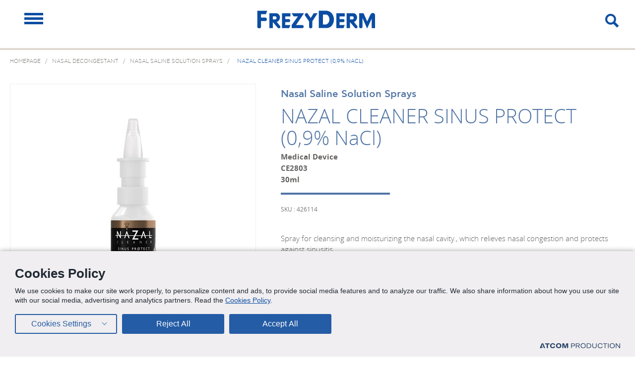

--- FILE ---
content_type: text/html; charset=utf-8
request_url: https://www.frezyderm.co.uk/nasal-decongestant/nasal-saline-solution-sprays/nazal-cleaner-sinus-protect-/?UserAction=True
body_size: 17849
content:

<!DOCTYPE html>
<html lang="en-gb">

<head>
    <script src="https://cookiemon.atcom.gr/loader.js" data-service="cookiemon" data-customer="47fe671d-ceb2-462d-a449-ebfbf806d5fe" data-language=en></script>
    <link rel="shortcut icon" type="image/png" href="\Content\Files\favicons.png" />
    <base href="https://www.frezyderm.co.uk/" />

    <meta name="msvalidate.01" content="66B77300B9511A0C9DC2B837F4CB1CF7" />
    <meta name="viewport" content="width=device-width" />


    <link rel="preload" href="Content/Css/Fonts/opensans-light-webfont.woff" as="font" type="font/woff" crossorigin />
    <link rel="preload" href="Content/Css/Fonts/opensans-bold-webfont.woff" as="font" type="font/woff" crossorigin />
    <link rel="preload" href="Content/Css/Fonts/opensans-italic-webfont.woff" as="font" type="font/woff" crossorigin />
    <link rel="preload" href="Content/Css/Fonts/opensans-regular-webfont.woff" as="font" type="font/woff" crossorigin />
    <link rel="preload" href="Content/Css/Fonts/icomoon.ttf?oaj97n" as="font" type="font/woff" crossorigin />
    <link rel="preload" href="Content/Css/Fonts/cfastystd-medium-webfont.woff2" as="font" type="font/woff2" crossorigin />
    <link rel="preload" href="Content/Css/Fonts/cfastystd-light_0-webfont.woff2" as="font" type="font/woff2" crossorigin />
    <link rel="preload" href="Content/Css/Fonts/cfastystd-book_0-webfont.woff2" as="font" type="font/woff2" crossorigin />
    <link rel="preload" href="Content/Css/Fonts/cfastystd-bold_0-webfont.woff2" as="font" type="font/woff2" crossorigin />


    <link href="/Content/Css/Combined.css?v=YzbvGngTkkC-Oe2sCx3ynnzV7Tc8oRdXQDrcFlimzTs1" rel="stylesheet"/>

    <link href="/Content/Css/print.css" rel="stylesheet" media="print" />
    <title>Nazal Cleaner Sinus Protect  | FREZYDERM</title>
            <meta name="description" content="&lt;p&gt;Spray for cleansing and moisturizing the nasal cavity., which relieves nasal congestion and protects against sinusitis.&lt;/p&gt;
&lt;p&gt;With isotonic solut..." />
    
<link rel="canonical" href="https://www.frezyderm.co.uk/nasal-decongestant/nasal-saline-solution-sprays/nazal-cleaner-sinus-protect-/" /><link rel="alternate" href="https://www.frezyderm.gr/nasal-decongestant/nasal-saline-solution-sprays/nazal-cleaner-sinus-protect-riniko-sprei-gia-igmoritida/" hreflang="el-gr" /><link rel="alternate" href="https://www.frezyderm.co.uk/nasal-decongestant/nasal-saline-solution-sprays/nazal-cleaner-sinus-protect-riniko-sprei-gia-igmoritida/" hreflang="en-gb" /><link rel="alternate" href="https://www.frezyderm.com/nasal-decongestant/nasal-saline-solution-sprays/nazal-cleaner-sinus-protect-/" hreflang="x-default" /><link rel="alternate" href="https://www.frezyderm.es/descongestivos-nasales/nasal-saline-solution-sprays/nazal-cleaner-sinus-protect-/" hreflang="es-es" /><link rel="alternate" href="https://www.frezyderm.us/descongestivos-nasales/nasal-saline-solution-sprays/nazal-cleaner-sinus-protect-/" hreflang="en-us" /><link rel="alternate" href="https://www.frezyderm.com.kw/nasal-decongestant/nasal-saline-solution-sprays/nazal-cleaner-sinus-protect-/" hreflang="kw" /><link rel="alternate" href="https://www.frezyderm.pa/descongestivos-nasales/nasal-saline-solution-sprays/nazal-cleaner-sinus-protect-/" hreflang="es-pa" /><link rel="alternate" href="https://www.frezyderm.com.py/descongestivos-nasales/nasal-saline-solution-sprays/nazal-cleaner-sinus-protect-/" hreflang="com-py" /><link rel="alternate" href="https://www.frezyderm.cr/descongestivos-nasales/nasal-saline-solution-sprays/nazal-cleaner-sinus-protect-/" hreflang="com-cr" />            <meta property="og:title" content="NAZAL CLEANER SINUS PROTECT (0,9% NaCl)" />
        <meta property="og:description" content="&lt;p&gt;Spray for cleansing and moisturizing the nasal cavity., which relieves nasal congestion and protects against sinusitis.&lt;/p&gt;
&lt;p&gt;With isotonic solut..." />
        <meta property="og:image" content="https://www.frezyderm.co.uk/Images/f/FacebookPresetSmall//Content/Files/3D_PRODUCTS/Nazal/sinus/FREZYDERM-NAZAL-CLEANER-SINUS-PROTECT-new_30ml_700x963.jpg" />
    <script type="text/javascript">

        NvPage = {
            Language: 'en',
            StoreView: 'gb-en'
        };
        FrezydermYieldrPixel = { "login": 0, "cid": "", "cvalue": "", "cookies_allowed": 1, "currency": "EUR", "lanuage": "en", "category": "", "subcategory": "", "productid": "", "price": "", "ordervalue": "", "orderid": "" };
    </script>



    <script>
            (function (w, d, s, l, i) {
                    w[l] = w[l] || []; w[l].push({
                        'gtm.start':
                            new Date().getTime(), event: 'gtm.js'
                    }); var f = d.getElementsByTagName(s)[0],
                        j = d.createElement(s), dl = l != 'dataLayer' ? '&l=' + l : ''; j.async = true; j.src =
                            'https://www.googletagmanager.com/gtm.js?id=' + i + dl; f.parentNode.insertBefore(j, f);
                })(window, document, 'script', 'dataLayer', 'GTM-MQ4V2G');
</script>

    <script>


        function gtag(){dataLayer.push(arguments);}
        gtag('js', new Date());
        dataLayer.push(
            {
                'StoreViewID': 4,
                'LanguageID': 2,
                'Currency': 'GBP'
            }
        );
    </script>

    <script>
        window.addEventListener('DOMContentLoaded', (event) => {
            EventsOrchestrator.trackPageView({"moosendIsEnabled":false});
        });
    </script>

</head>
<body class="">

    

    <div id="CountryModal" style="display:none">
        
<section class="choose_store_section open">
<header>
<div class="wrapper">
<span class="chs_close"></span>
<span class="icon-logo_frezyderm"></span>
</div>
</header>
<main style="background-image: url(/Content/Files/choose_store_bg.jpg)">
<div class="wrapper">
<div class="tbl">
<div class="tbl_cell">
<div class="choose_store_box">
<p class="main_heading">WELCOME</p>
<p>Choose the website that you want to visit:</p>
<div class="sep"></div>
<nav class="choose_store_nav">
<ul>
<li><a href="https:///nasal-decongestant/nasal-saline-solution-sprays/nazal-cleaner-sinus-protect-/?UserAction=True" class="storeview_choice" data-url="" title="Israel"><span>Israel</span></a></li>
<li><a href="https://www.frezyderm.gr/?UserAction=True" class="storeview_choice" data-url="www.frezyderm.gr" title="Greece"><span>Greece</span></a></li>
<li><a href="https://www.frezyderm.co.uk/nasal-decongestant/nasal-saline-solution-sprays/nazal-cleaner-sinus-protect-/?UserAction=True" class="storeview_choice" data-url="www.frezyderm.co.uk" title="UK (&#163;)"><span>UK (&#163;)</span></a></li>
<li><a href="https://www.frezyderm.com/nasal-decongestant/nasal-saline-solution-sprays/nazal-cleaner-sinus-protect-/?UserAction=True" class="storeview_choice" data-url="www.frezyderm.com" title="Europe (€)"><span>Europe (€)</span></a></li>
<li><a href="https://www.frezyderm.de/nasal-decongestant/nasal-saline-solution-sprays/nazal-cleaner-sinus-protect-/?UserAction=True" class="storeview_choice" data-url="www.frezyderm.de" title="German (€) "><span>German (€) </span></a></li>
<li><a href="https://www.frezyderm.es/descongestivos-nasales/nasal-saline-solution-sprays/nazal-cleaner-sinus-protect-/?UserAction=True" class="storeview_choice" data-url="www.frezyderm.es" title="Spain (€)"><span>Spain (€)</span></a></li>
<li><a href="https://www.frezyderm.us/?UserAction=True" class="storeview_choice" data-url="www.frezyderm.us" title="International ($-USD) "><span>International ($-USD) </span></a></li>
<li><a href="https://www.frezyderm.com.cy/?UserAction=True" class="storeview_choice" data-url="www.frezyderm.com.cy" title="Cyprus"><span>Cyprus</span></a></li>
<li><a href="https://www.frezyderm.al/?UserAction=True" class="storeview_choice" data-url="www.frezyderm.al" title="Albania"><span>Albania</span></a></li>
<li><a href="https://www.frezyderm.co/?UserAction=True" class="storeview_choice" data-url="www.frezyderm.co" title="Colombia"><span>Colombia</span></a></li>
<li><a href="https://www.frezyderm.mx/?UserAction=True" class="storeview_choice" data-url="www.frezyderm.mx" title="Mexico"><span>Mexico</span></a></li>
<li><a href="https://www.frezyderm.pe/?UserAction=True" class="storeview_choice" data-url="www.frezyderm.pe" title="Peru"><span>Peru</span></a></li>
<li><a href="https://www.frezyderm.mt/?UserAction=True" class="storeview_choice" data-url="www.frezyderm.mt" title="Malta"><span>Malta</span></a></li>
<li><a href="https://www.frezyderm.com.kw/nasal-decongestant/nasal-saline-solution-sprays/nazal-cleaner-sinus-protect-/?UserAction=True" class="storeview_choice" data-url="www.frezyderm.com.kw" title="Kuwait"><span>Kuwait</span></a></li>
<li><a href="https://www.frezyderm.pa/?UserAction=True" class="storeview_choice" data-url="www.frezyderm.pa" title="Panama"><span>Panama</span></a></li>
<li><a href="https://www.frezyderm.com.py/?UserAction=True" class="storeview_choice" data-url="www.frezyderm.com.py" title="Paraguay"><span>Paraguay</span></a></li>
<li><a href="https://www.frezyderm.cr/?UserAction=True" class="storeview_choice" data-url="www.frezyderm.cr" title="Costa Rica"><span>Costa Rica</span></a></li>
</ul>
</nav>
</div>
</div>
</div>
</div>
</main>
<footer>
<div class="wrapper">
<nav class="footer_nav">
<span class="txt">&#169; 2018 FREZYDERM S.A ALL RIGHTS RESERVED</span>
<span class="txt">
<a href="https://www.frezyderm.co.uk/privacy-policy/?UserAction=True" title="PRIVACY POLICY">PRIVACY POLICY</a>
</span>
<span class="txt">
<a href="https://www.frezyderm.co.uk/about/terms-conditions/?UserAction=True" title="TERMS & CONDITIONS">TERMS &amp; CONDITIONS</a>
</span>

</nav>
<a href="http://www.atcom.gr/" title="ATCOM" class="atcom_link"><span class="icon-atcomLogo"></span></a>
</div> 
</footer>
</section>

 







    </div>

    <div class="main_wrapper">
        
<nav id="mobile-menu" class="mob-menu">
    <div class="select-boxes gr">
        <div class="lang select">
<div class="select-box">
<span class="selected">UK (&#163;)</span><span class="icon"></span><div class="options">
<ul class="options-wrap">
<li class="item"><a href="https:///nasal-decongestant/nasal-saline-solution-sprays/nazal-cleaner-sinus-protect-/?UserAction=True" data-url="" class="storeview_choice opt-item lang-item">Israel</a></li>
<li class="item"><a href="https://www.frezyderm.gr/?UserAction=True" data-url="www.frezyderm.gr" class="storeview_choice opt-item lang-item">Greece</a></li>
<li class="item"><a href="https://www.frezyderm.co.uk/nasal-decongestant/nasal-saline-solution-sprays/nazal-cleaner-sinus-protect-/?UserAction=True" data-url="www.frezyderm.co.uk" class="storeview_choice opt-item lang-item">UK (&#163;)</a></li>
<li class="item"><a href="https://www.frezyderm.com/nasal-decongestant/nasal-saline-solution-sprays/nazal-cleaner-sinus-protect-/?UserAction=True" data-url="www.frezyderm.com" class="storeview_choice opt-item lang-item">Europe (€)</a></li>
<li class="item"><a href="https://www.frezyderm.de/nasal-decongestant/nasal-saline-solution-sprays/nazal-cleaner-sinus-protect-/?UserAction=True" data-url="www.frezyderm.de" class="storeview_choice opt-item lang-item">German (€) </a></li>
<li class="item"><a href="https://www.frezyderm.es/descongestivos-nasales/nasal-saline-solution-sprays/nazal-cleaner-sinus-protect-/?UserAction=True" data-url="www.frezyderm.es" class="storeview_choice opt-item lang-item">Spain (€)</a></li>
<li class="item"><a href="https://www.frezyderm.us/?UserAction=True" data-url="www.frezyderm.us" class="storeview_choice opt-item lang-item">International ($-USD) </a></li>
<li class="item"><a href="https://www.frezyderm.com.cy/?UserAction=True" data-url="www.frezyderm.com.cy" class="storeview_choice opt-item lang-item">Cyprus</a></li>
<li class="item"><a href="https://www.frezyderm.al/?UserAction=True" data-url="www.frezyderm.al" class="storeview_choice opt-item lang-item">Albania</a></li>
<li class="item"><a href="https://www.frezyderm.co/?UserAction=True" data-url="www.frezyderm.co" class="storeview_choice opt-item lang-item">Colombia</a></li>
<li class="item"><a href="https://www.frezyderm.mx/?UserAction=True" data-url="www.frezyderm.mx" class="storeview_choice opt-item lang-item">Mexico</a></li>
<li class="item"><a href="https://www.frezyderm.pe/?UserAction=True" data-url="www.frezyderm.pe" class="storeview_choice opt-item lang-item">Peru</a></li>
<li class="item"><a href="https://www.frezyderm.mt/?UserAction=True" data-url="www.frezyderm.mt" class="storeview_choice opt-item lang-item">Malta</a></li>
<li class="item"><a href="https://www.frezyderm.com.kw/nasal-decongestant/nasal-saline-solution-sprays/nazal-cleaner-sinus-protect-/?UserAction=True" data-url="www.frezyderm.com.kw" class="storeview_choice opt-item lang-item">Kuwait</a></li>
<li class="item"><a href="https://www.frezyderm.pa/?UserAction=True" data-url="www.frezyderm.pa" class="storeview_choice opt-item lang-item">Panama</a></li>
<li class="item"><a href="https://www.frezyderm.com.py/?UserAction=True" data-url="www.frezyderm.com.py" class="storeview_choice opt-item lang-item">Paraguay</a></li>
<li class="item"><a href="https://www.frezyderm.cr/?UserAction=True" data-url="www.frezyderm.cr" class="storeview_choice opt-item lang-item">Costa Rica</a></li>
</ul>
</div>
</div>
</div>



    </div> <!-- /select-boxes gr -->
    
<div class="social-links">
<ul>
<li>
<a title="facebook" href="https://www.facebook.com/FrezydermUK/" target="NewWindow">
<span class="icon-fb"></span>
</a>
</li>
<li>
<a title="Instagram" href="https://www.instagram.com/frezydermuk/" target="NewWindow">
<span class="icon-instagram"></span>
</a>
</li>
<li>
<a title="youtube" href="https://www.youtube.com/channel/UCPdc2hyaZvHjEL2EXe094Bg" target="Self">
<span class="icon-yout"></span>
</a>
</li>
<li>
<a title="Twitter" href="https://twitter.com/FrezydermUK" target="NewWindow">
<span class="icon-twitter"></span>
</a>
</li>
<li>
<a title="Linkedin" href="https://www.linkedin.com/company/frezyderm" target="NewWindow">
<span class="icon-in"></span>
</a>
</li>
</ul>
</div>
    
    











<ul class="main-menu">
        <li class="has-submenu">
            <a href="https://www.frezyderm.co.uk/face-care/" target="_self">
                FACE CARE<span class="open-mob-submenu"></span>            </a>

                <ul class="second-submenu">
    <li class="has-submenu">
        <a href="https://www.frezyderm.co.uk/face-care/face-cleansing/" target="_self">
            Face Cleansing
                <span class="open-mob-submenu"></span>
        </a>
        
             <ul class="third-submenu" data-children="3">
    <li class="">
        <a href="https://www.frezyderm.co.uk/face-care/face-cleansing/face-cleanser/">
            Face Wash         </a>

        
    </li>
    <li class="">
        <a href="https://www.frezyderm.co.uk/face-care/face-cleansing/makeup-remover/">
            Makeup Remover         </a>

        
    </li>
    <li class="">
        <a href="https://www.frezyderm.co.uk/face-care/face-cleansing/cleansing-mask/">
            Cleansing Masks         </a>

        
    </li>
        </ul>
    </li>
    <li class="has-submenu">
        <a href="https://www.frezyderm.co.uk/face-care/face-cream/" target="_self">
            Face Cream
                <span class="open-mob-submenu"></span>
        </a>
        
             <ul class="third-submenu" data-children="3">
    <li class="">
        <a href="https://www.frezyderm.co.uk/face-care/face-cream/hydration/">
            Face Skin Hydration         </a>

        
    </li>
    <li class="">
        <a href="https://www.frezyderm.co.uk/face-care/face-cream/anti-ageing/">
            Anti-Ageing         </a>

        
    </li>
    <li class="">
        <a href="https://www.frezyderm.co.uk/face-care/face-cream/sensitive-skin/">
            Sensitive Skin         </a>

        
    </li>
        </ul>
    </li>
    <li class="">
        <a href="https://www.frezyderm.co.uk/face-care/eye-cream/" target="_self">
            Anti-Wrinkle Eye Cream
        </a>
        
    </li>
    <li class="">
        <a href="https://www.frezyderm.co.uk/face-care/acne-cleanser/" target="_self">
            Acne Cleanser
        </a>
        
    </li>
    <li class="">
        <a href="https://www.frezyderm.co.uk/face-care/acne-treatment/" target="_self">
            Acne Treatment
        </a>
        
    </li>
    <li class="">
        <a href="https://www.frezyderm.co.uk/face-care/acne-cream/" target="_self">
            Acne Cream
        </a>
        
    </li>
    <li class="">
        <a href="https://www.frezyderm.co.uk/face-care/whitening/" target="_self">
            Whitening
        </a>
        
    </li>
                
            </ul>
            
        </li>
        <li class="">
            <a href="https://www.frezyderm.co.uk/eczema-and-atopy-care/" target="_self">
                ECZEMA AND ATOPY CARE            </a>

            
        </li>
        <li class="has-submenu">
            <a href="https://www.frezyderm.co.uk/oral-care/" target="_self">
                ORAL CARE<span class="open-mob-submenu"></span>            </a>

                <ul class="second-submenu">
    <li class="has-submenu">
        <a href="https://www.frezyderm.co.uk/oral-care/adults/" target="_self">
            Adults
                <span class="open-mob-submenu"></span>
        </a>
        
             <ul class="third-submenu" data-children="8">
    <li class="">
        <a href="https://www.frezyderm.co.uk/oral-care/adults/daily-care/">
            Oral Hygiene Products For Daily Use          </a>

        
    </li>
    <li class="">
        <a href="https://www.frezyderm.co.uk/oral-care/adults/whitening/">
            Teeth Whitening Products         </a>

        
    </li>
    <li class="">
        <a href="https://www.frezyderm.co.uk/oral-care/adults/sensitive-teeth/">
            Sensitive Teeth         </a>

        
    </li>
    <li class="">
        <a href="https://www.frezyderm.co.uk/oral-care/adults/pregnancy/">
            Pregnancy         </a>

        
    </li>
    <li class="">
        <a href="https://www.frezyderm.co.uk/oral-care/adults/diabetes/">
            Diabetes         </a>

        
    </li>
    <li class="">
        <a href="https://www.frezyderm.co.uk/oral-care/adults/homeopathy/">
            Homeopathy         </a>

        
    </li>
    <li class="">
        <a href="https://www.frezyderm.co.uk/oral-care/adults/gingivitis/">
            Gingivitis         </a>

        
    </li>
    <li class="">
        <a href="https://www.frezyderm.co.uk/oral-care/adults/periodontitis/">
            Periodontitis         </a>

        
    </li>
        </ul>
    </li>
    <li class="has-submenu">
        <a href="https://www.frezyderm.co.uk/oral-care/babies-kids/" target="_self">
            Babies - Kids
                <span class="open-mob-submenu"></span>
        </a>
        
             <ul class="third-submenu" data-children="2">
    <li class="">
        <a href="https://www.frezyderm.co.uk/oral-care/babies-kids/babies/">
            Babies Oral Care         </a>

        
    </li>
    <li class="">
        <a href="https://www.frezyderm.co.uk/oral-care/babies-kids/kids/">
            Kids Oral Care         </a>

        
    </li>
        </ul>
    </li>
                
            </ul>
            
        </li>
        <li class="has-submenu">
            <a href="https://www.frezyderm.co.uk/baby-care/" target="_self">
                BABY CARE<span class="open-mob-submenu"></span>            </a>

                <ul class="second-submenu">
    <li class="">
        <a href="https://www.frezyderm.co.uk/baby-care/baby-shampoo/" target="_self">
            Baby Shampoo
        </a>
        
    </li>
    <li class="">
        <a href="https://www.frezyderm.co.uk/baby-care/baby-bath/" target="_self">
            Baby Bath
        </a>
        
    </li>
    <li class="">
        <a href="https://www.frezyderm.co.uk/baby-care/nappy-rash-cream/" target="_self">
            Nappy Rash Cream
        </a>
        
    </li>
    <li class="">
        <a href="https://www.frezyderm.co.uk/baby-care/baby-moisturizer/" target="_self">
            Baby Moisturiser
        </a>
        
    </li>
    <li class="">
        <a href="https://www.frezyderm.co.uk/baby-care/pampering/" target="_self">
            Pampering
        </a>
        
    </li>
    <li class="">
        <a href="https://www.frezyderm.co.uk/baby-care/teething-gel/" target="_self">
            Teething Gel
        </a>
        
    </li>
    <li class="">
        <a href="https://www.frezyderm.co.uk/baby-care/baby-toothpaste/" target="_self">
            Baby Toothpaste
        </a>
        
    </li>
    <li class="">
        <a href="https://www.frezyderm.co.uk/baby-care/baby-sun-cream/" target="_self">
            Baby Sun Cream
        </a>
        
    </li>
    <li class="">
        <a href="https://www.frezyderm.co.uk/baby-care/head-lice-treatment/" target="_self">
            Head Lice Treatment For Babies
        </a>
        
    </li>
                
            </ul>
            
        </li>
        <li class="has-submenu">
            <a href="https://www.frezyderm.co.uk/sun-care/" target="_self">
                SUN CARE<span class="open-mob-submenu"></span>            </a>

                <ul class="second-submenu">
    <li class="">
        <a href="https://www.frezyderm.co.uk/sun-care/face-sunscreens/" target="_self">
            Face Sunscreens
        </a>
        
    </li>
    <li class="">
        <a href="https://www.frezyderm.co.uk/sun-care/tinted-face-sunscreens/" target="_self">
            Tinted Face Sunscreens
        </a>
        
    </li>
    <li class="">
        <a href="https://www.frezyderm.co.uk/sun-care/body-sunscreens/" target="_self">
            Body Sunscreens
        </a>
        
    </li>
    <li class="">
        <a href="https://www.frezyderm.co.uk/sun-care/after-sun/" target="_self">
            After Sun
        </a>
        
    </li>
    <li class="">
        <a href="https://www.frezyderm.co.uk/sun-care/baby-sun-cream/" target="_self">
            Baby Sun Cream
        </a>
        
    </li>
    <li class="">
        <a href="https://www.frezyderm.co.uk/sun-care/kids-sun-cream/" target="_self">
            Kids Sun Cream
        </a>
        
    </li>
                
            </ul>
            
        </li>
        <li class="has-submenu">
            <a href="https://www.frezyderm.co.uk/hair-care/" target="_self">
                HAIR CARE<span class="open-mob-submenu"></span>            </a>

                <ul class="second-submenu">
    <li class="has-submenu">
        <a href="https://www.frezyderm.co.uk/hair-care/shampoo/" target="_self">
            Shampoo
                <span class="open-mob-submenu"></span>
        </a>
        
             <ul class="third-submenu" data-children="4">
    <li class="">
        <a href="https://www.frezyderm.co.uk/hair-care/shampoo/oily-hair/">
            Oily Hair         </a>

        
    </li>
    <li class="">
        <a href="https://www.frezyderm.co.uk/hair-care/shampoo/daily-shampooing/">
            Daily Shampooing         </a>

        
    </li>
    <li class="">
        <a href="https://www.frezyderm.co.uk/hair-care/shampoo/hair-loss/">
            Hair Loss Shampoo         </a>

        
    </li>
    <li class="">
        <a href="https://www.frezyderm.co.uk/hair-care/shampoo/dandruff/">
            Dandruff         </a>

        
    </li>
        </ul>
    </li>
    <li class="">
        <a href="https://www.frezyderm.co.uk/hair-care/masks/" target="_self">
            Hair Masks
        </a>
        
    </li>
    <li class="has-submenu">
        <a href="https://www.frezyderm.co.uk/hair-care/hair-loss-treatment/" target="_self">
            Hair Loss Treatment
                <span class="open-mob-submenu"></span>
        </a>
        
             <ul class="third-submenu" data-children="2">
    <li class="">
        <a href="https://www.frezyderm.co.uk/hair-care/hair-loss-treatment/shampoo/">
            Shampoo         </a>

        
    </li>
    <li class="">
        <a href="https://www.frezyderm.co.uk/hair-care/hair-loss-treatment/specialized-care/">
            Specialised Care         </a>

        
    </li>
        </ul>
    </li>
    <li class="">
        <a href="https://www.frezyderm.co.uk/hair-care/dandruff-treatment/" target="_self">
            Dandruff Treatment
        </a>
        
    </li>
                
            </ul>
            
        </li>
    <li class="has-submenu"> 
        <a href="javascript:void(0)" title="OTHER PRODUCTS">
            OTHER PRODUCTS 
                <span class="open-mob-submenu"></span>
        </a>
        <ul class="second-submenu">
    <li class="has-submenu">
        <a href="https://www.frezyderm.co.uk/body-care/" target="_self">
            BODY CARE
                <span class="open-mob-submenu"></span>
        </a>

                <ul class="third-submenu" data-children="5">
    <li class="">
        <a href="https://www.frezyderm.co.uk/body-care/body-cream/">
            Body Cream         </a>

        
    </li>
    <li class="">
        <a href="https://www.frezyderm.co.uk/body-care/body-wash/">
            Body Wash         </a>

        
    </li>
    <li class="">
        <a href="https://www.frezyderm.co.uk/body-care/stretch-marks-cream/">
            Stretch Marks Cream         </a>

        
    </li>
    <li class="">
        <a href="https://www.frezyderm.co.uk/body-care/hand-cream/">
            Hand Cream         </a>

        
    </li>
    <li class="">
        <a href="https://www.frezyderm.co.uk/body-care/foot-cream/">
            Foot Cream         </a>

        
    </li>
            </ul>
        
    </li>
    <li class="has-submenu">
        <a href="https://www.frezyderm.co.uk/kids-care/" target="_self">
            KIDS CARE
                <span class="open-mob-submenu"></span>
        </a>

                <ul class="third-submenu" data-children="8">
    <li class="">
        <a href="https://www.frezyderm.co.uk/kids-care/kids-shampoo/">
            Kids Shampoo         </a>

        
    </li>
    <li class="">
        <a href="https://www.frezyderm.co.uk/kids-care/kids-bath/">
            Kids Bath         </a>

        
    </li>
    <li class="">
        <a href="https://www.frezyderm.co.uk/kids-care/kids-moisturizer/">
            Kids Moisturiser         </a>

        
    </li>
    <li class="">
        <a href="https://www.frezyderm.co.uk/kids-care/hair-styling/">
            Hair Styling         </a>

        
    </li>
    <li class="has-submenu">
        <a href="https://www.frezyderm.co.uk/kids-care/oral-hygiene/">
            Oral Hygiene <span class="open-mob-submenu"></span>        </a>

            <ul class="second-submenu">
    <li class="">
        <a href="https://www.frezyderm.co.uk/kids-care/oral-hygiene/kids-toothpastes/" target="_self">
            Kids Toothpastes
        </a>
        
    </li>
    <li class="">
        <a href="https://www.frezyderm.co.uk/kids-care/oral-hygiene/mouthwash/" target="_self">
            Mouthwash
        </a>
        
    </li>
        </ul>
        
    </li>
    <li class="">
        <a href="https://www.frezyderm.co.uk/kids-care/kids-sun-cream/">
            Kids Sun Cream         </a>

        
    </li>
    <li class="">
        <a href="https://www.frezyderm.co.uk/kids-care/head-lice-treatment/">
            Head Lice Treatment         </a>

        
    </li>
    <li class="">
        <a href="https://www.frezyderm.co.uk/kids-care/deodorant-for-kids-and-adults/">
            Deodorant for Kids and Adults         </a>

        
    </li>
            </ul>
        
    </li>
    <li class="has-submenu">
        <a href="https://www.frezyderm.co.uk/intimate-area-care/" target="_self">
            INTIMATE AREA CARE
                <span class="open-mob-submenu"></span>
        </a>

                <ul class="third-submenu" data-children="3">
    <li class="">
        <a href="https://www.frezyderm.co.uk/intimate-area-care/cleansing/">
            Intimate Area Cleasing         </a>

        
    </li>
    <li class="">
        <a href="https://www.frezyderm.co.uk/intimate-area-care/intravaginal-care/">
            Intravaginal Care         </a>

        
    </li>
    <li class="">
        <a href="https://www.frezyderm.co.uk/intimate-area-care/specialized-care/">
            Specialised Care         </a>

        
    </li>
            </ul>
        
    </li>
    <li class="has-submenu">
        <a href="https://www.frezyderm.co.uk/pregnancy-products/" target="_self">
            PREGNANCY PRODUCTS
                <span class="open-mob-submenu"></span>
        </a>

                <ul class="third-submenu" data-children="2">
    <li class="">
        <a href="https://www.frezyderm.co.uk/pregnancy-products/stretch-marks-creams/">
            Stretch Marks Creams         </a>

        
    </li>
    <li class="">
        <a href="https://www.frezyderm.co.uk/pregnancy-products/oral-care/">
            Oral Care         </a>

        
    </li>
            </ul>
        
    </li>
    <li class="">
        <a href="https://www.frezyderm.co.uk/hydration-insect-repellent/" target="_self">
            HYDRATION &amp; INSECT REPELLENT
        </a>

        
    </li>
    <li class="has-submenu">
        <a href="https://www.frezyderm.co.uk/nasal-decongestant/" target="_self">
            NASAL DECONGESTANT
                <span class="open-mob-submenu"></span>
        </a>

                <ul class="third-submenu" data-children="3">
    <li class="active">
        <a href="https://www.frezyderm.co.uk/nasal-decongestant/nasal-saline-solution-sprays/">
            Nasal Saline Solution Sprays         </a>

        
    </li>
    <li class="">
        <a href="https://www.frezyderm.co.uk/nasal-decongestant/nasal-cream/">
            Nasal Cream         </a>

        
    </li>
    <li class="">
        <a href="https://www.frezyderm.co.uk/nasal-decongestant/nasal-sprays-/">
            Nasal Sprays          </a>

        
    </li>
            </ul>
        
    </li>
    <li class="has-submenu">
        <a href="https://www.frezyderm.co.uk/specialized-care/" target="_self">
            SPECIALISED CARE
                <span class="open-mob-submenu"></span>
        </a>

                <ul class="third-submenu" data-children="4">
    <li class="">
        <a href="https://www.frezyderm.co.uk/specialized-care/psoriasis/">
            Psoriasis Treatment &amp; Psoriasis Creams         </a>

        
    </li>
    <li class="">
        <a href="https://www.frezyderm.co.uk/specialized-care/hemorrhoids/">
            Hemorrhoids         </a>

        
    </li>
    <li class="">
        <a href="https://www.frezyderm.co.uk/specialized-care/anaplastic-creams/">
            Anaplastic Creams         </a>

        
    </li>
    <li class="">
        <a href="https://www.frezyderm.co.uk/specialized-care/alternative-treatment/">
            Alternative Treatment         </a>

        
    </li>
            </ul>
        
    </li>
    <li class="">
        <a href="https://www.frezyderm.co.uk/best-sellers/" target="_self">
            BEST SELLERS
        </a>

        
    </li>

        </ul>
    </li>
</ul>

<nav class="top-menu">
<ul>
    <li><a href="https://www.frezyderm.co.uk/stores/">STOCKISTS</a></li>
<li><a href="https://blog.frezyderm.co.uk/" target="_blank">BLOG</a></li></ul>
</nav>

</nav>

<div id="page-wrapper" class="clearfix">
    <div class="bg"></div>
    <div id="header" class="english">
        <div class="wrapper">
            <div class="mobile-menu"><a href="#mobile-menu" aria-label="Mobile Menu"><span></span></a></div>

            <div class="logo">
                <h2>
                    <span aria-label="Logo" style="display:none;">Logo</span>
                    <a href="https://www.frezyderm.co.uk/" aria-label="Αρχική"><span class="icon-logo_frezyderm"></span></a>
                </h2>
            </div>
            <div class="tools">
                <div class="search">
                    <form action="https://www.frezyderm.co.uk/search-results/" id="Search">
                        <div class="btn"><span class="icon-search"></span></div>
                        <div class="wrap">
                            <button type="submit" value="" aria-label="Υποβολή Αναζήτησης"><span class="icon-search"></span></button>
                            <input type="text" class="text" aria-label="Αναζήτηση" name="Query">
                        </div>
                    </form>
                </div>
                <div class="select-boxes gr"><div class="lang select">
<div class="select-box">
<span class="selected">UK (&#163;)</span><span class="icon"></span><div class="options">
<ul class="options-wrap">
<li class="item"><a href="https:///nasal-decongestant/nasal-saline-solution-sprays/nazal-cleaner-sinus-protect-/?UserAction=True" data-url="" class="storeview_choice opt-item lang-item">Israel</a></li>
<li class="item"><a href="https://www.frezyderm.gr/?UserAction=True" data-url="www.frezyderm.gr" class="storeview_choice opt-item lang-item">Greece</a></li>
<li class="item"><a href="https://www.frezyderm.co.uk/nasal-decongestant/nasal-saline-solution-sprays/nazal-cleaner-sinus-protect-/?UserAction=True" data-url="www.frezyderm.co.uk" class="storeview_choice opt-item lang-item">UK (&#163;)</a></li>
<li class="item"><a href="https://www.frezyderm.com/nasal-decongestant/nasal-saline-solution-sprays/nazal-cleaner-sinus-protect-/?UserAction=True" data-url="www.frezyderm.com" class="storeview_choice opt-item lang-item">Europe (€)</a></li>
<li class="item"><a href="https://www.frezyderm.de/nasal-decongestant/nasal-saline-solution-sprays/nazal-cleaner-sinus-protect-/?UserAction=True" data-url="www.frezyderm.de" class="storeview_choice opt-item lang-item">German (€) </a></li>
<li class="item"><a href="https://www.frezyderm.es/descongestivos-nasales/nasal-saline-solution-sprays/nazal-cleaner-sinus-protect-/?UserAction=True" data-url="www.frezyderm.es" class="storeview_choice opt-item lang-item">Spain (€)</a></li>
<li class="item"><a href="https://www.frezyderm.us/?UserAction=True" data-url="www.frezyderm.us" class="storeview_choice opt-item lang-item">International ($-USD) </a></li>
<li class="item"><a href="https://www.frezyderm.com.cy/?UserAction=True" data-url="www.frezyderm.com.cy" class="storeview_choice opt-item lang-item">Cyprus</a></li>
<li class="item"><a href="https://www.frezyderm.al/?UserAction=True" data-url="www.frezyderm.al" class="storeview_choice opt-item lang-item">Albania</a></li>
<li class="item"><a href="https://www.frezyderm.co/?UserAction=True" data-url="www.frezyderm.co" class="storeview_choice opt-item lang-item">Colombia</a></li>
<li class="item"><a href="https://www.frezyderm.mx/?UserAction=True" data-url="www.frezyderm.mx" class="storeview_choice opt-item lang-item">Mexico</a></li>
<li class="item"><a href="https://www.frezyderm.pe/?UserAction=True" data-url="www.frezyderm.pe" class="storeview_choice opt-item lang-item">Peru</a></li>
<li class="item"><a href="https://www.frezyderm.mt/?UserAction=True" data-url="www.frezyderm.mt" class="storeview_choice opt-item lang-item">Malta</a></li>
<li class="item"><a href="https://www.frezyderm.com.kw/nasal-decongestant/nasal-saline-solution-sprays/nazal-cleaner-sinus-protect-/?UserAction=True" data-url="www.frezyderm.com.kw" class="storeview_choice opt-item lang-item">Kuwait</a></li>
<li class="item"><a href="https://www.frezyderm.pa/?UserAction=True" data-url="www.frezyderm.pa" class="storeview_choice opt-item lang-item">Panama</a></li>
<li class="item"><a href="https://www.frezyderm.com.py/?UserAction=True" data-url="www.frezyderm.com.py" class="storeview_choice opt-item lang-item">Paraguay</a></li>
<li class="item"><a href="https://www.frezyderm.cr/?UserAction=True" data-url="www.frezyderm.cr" class="storeview_choice opt-item lang-item">Costa Rica</a></li>
</ul>
</div>
</div>
</div>


</div>
            </div>
            
<nav class="top-menu">
<ul>
    <li><a href="https://www.frezyderm.co.uk/stores/">STOCKISTS</a></li>
<li><a href="https://blog.frezyderm.co.uk/" target="_blank">BLOG</a></li></ul>
</nav>
            
<div class="social-links">
<ul>
<li>
<a title="facebook" href="https://www.facebook.com/FrezydermUK/" target="NewWindow">
<span class="icon-fb"></span>
</a>
</li>
<li>
<a title="Instagram" href="https://www.instagram.com/frezydermuk/" target="NewWindow">
<span class="icon-instagram"></span>
</a>
</li>
<li>
<a title="youtube" href="https://www.youtube.com/channel/UCPdc2hyaZvHjEL2EXe094Bg" target="Self">
<span class="icon-yout"></span>
</a>
</li>
<li>
<a title="Twitter" href="https://twitter.com/FrezydermUK" target="NewWindow">
<span class="icon-twitter"></span>
</a>
</li>
<li>
<a title="Linkedin" href="https://www.linkedin.com/company/frezyderm" target="NewWindow">
<span class="icon-in"></span>
</a>
</li>
</ul>
</div>
        </div>
        <div class="main_nav">
<div class="wrapper">
<a href="" class="logo" aria-label="Αρχική"><span class="icon-logo_frezyderm"></span></a>
<ul class="top_nav">

        <li class="">
            <a href="https://www.frezyderm.co.uk/face-care/">FACE CARE</a>                <ul>
        <li>
            <a href="https://www.frezyderm.co.uk/face-care/face-cleansing/">Face Cleansing</a>        </li>
        <li>
            <a href="https://www.frezyderm.co.uk/face-care/face-cream/">Face Cream</a>        </li>
        <li>
            <a href="https://www.frezyderm.co.uk/face-care/eye-cream/">Anti-Wrinkle Eye Cream</a>        </li>
        <li>
            <a href="https://www.frezyderm.co.uk/face-care/acne-cleanser/">Acne Cleanser</a>        </li>
        <li>
            <a href="https://www.frezyderm.co.uk/face-care/acne-treatment/">Acne Treatment</a>        </li>
        <li>
            <a href="https://www.frezyderm.co.uk/face-care/acne-cream/">Acne Cream</a>        </li>
        <li>
            <a href="https://www.frezyderm.co.uk/face-care/whitening/">Whitening</a>        </li>
                </ul>
        </li>

        <li class="">
            <a href="https://www.frezyderm.co.uk/eczema-and-atopy-care/">ECZEMA AND ATOPY CARE</a>        </li>

        <li class="">
            <a href="https://www.frezyderm.co.uk/oral-care/">ORAL CARE</a>                <ul>
        <li>
            <a href="https://www.frezyderm.co.uk/oral-care/adults/">Adults</a>        </li>
        <li>
            <a href="https://www.frezyderm.co.uk/oral-care/babies-kids/">Babies - Kids</a>        </li>
                </ul>
        </li>

        <li class="">
            <a href="https://www.frezyderm.co.uk/baby-care/">BABY CARE</a>                <ul>
        <li>
            <a href="https://www.frezyderm.co.uk/baby-care/baby-shampoo/">Baby Shampoo</a>        </li>
        <li>
            <a href="https://www.frezyderm.co.uk/baby-care/baby-bath/">Baby Bath</a>        </li>
        <li>
            <a href="https://www.frezyderm.co.uk/baby-care/nappy-rash-cream/">Nappy Rash Cream</a>        </li>
        <li>
            <a href="https://www.frezyderm.co.uk/baby-care/baby-moisturizer/">Baby Moisturiser</a>        </li>
        <li>
            <a href="https://www.frezyderm.co.uk/baby-care/pampering/">Pampering</a>        </li>
        <li>
            <a href="https://www.frezyderm.co.uk/baby-care/teething-gel/">Teething Gel</a>        </li>
        <li>
            <a href="https://www.frezyderm.co.uk/baby-care/baby-toothpaste/">Baby Toothpaste</a>        </li>
        <li>
            <a href="https://www.frezyderm.co.uk/baby-care/baby-sun-cream/">Baby Sun Cream</a>        </li>
        <li>
            <a href="https://www.frezyderm.co.uk/baby-care/head-lice-treatment/">Head Lice Treatment For Babies</a>        </li>
                </ul>
        </li>

        <li class="">
            <a href="https://www.frezyderm.co.uk/sun-care/">SUN CARE</a>                <ul>
        <li>
            <a href="https://www.frezyderm.co.uk/sun-care/face-sunscreens/">Face Sunscreens</a>        </li>
        <li>
            <a href="https://www.frezyderm.co.uk/sun-care/tinted-face-sunscreens/">Tinted Face Sunscreens</a>        </li>
        <li>
            <a href="https://www.frezyderm.co.uk/sun-care/body-sunscreens/">Body Sunscreens</a>        </li>
        <li>
            <a href="https://www.frezyderm.co.uk/sun-care/after-sun/">After Sun</a>        </li>
        <li>
            <a href="https://www.frezyderm.co.uk/sun-care/baby-sun-cream/">Baby Sun Cream</a>        </li>
        <li>
            <a href="https://www.frezyderm.co.uk/sun-care/kids-sun-cream/">Kids Sun Cream</a>        </li>
                </ul>
        </li>

        <li class="">
            <a href="https://www.frezyderm.co.uk/hair-care/">HAIR CARE</a>                <ul>
        <li>
            <a href="https://www.frezyderm.co.uk/hair-care/shampoo/">Shampoo</a>        </li>
        <li>
            <a href="https://www.frezyderm.co.uk/hair-care/masks/">Hair Masks</a>        </li>
        <li>
            <a href="https://www.frezyderm.co.uk/hair-care/hair-loss-treatment/">Hair Loss Treatment</a>        </li>
        <li>
            <a href="https://www.frezyderm.co.uk/hair-care/dandruff-treatment/">Dandruff Treatment</a>        </li>
                </ul>
        </li>

<li class="other-products">
<a href="#">
OTHER PRODUCTS
</a>
<ul style="display: none;">
        <li class="has-submenu  active showSub">
            <div class="titl">
            <a href="https://www.frezyderm.co.uk/body-care/">
                BODY CARE
            </a>
                <span class="open-submenu"></span>
            </div>     
                <ul data-attr-categoryid="30" class="ps-container ps-active-y">
                        <li class="">
                        <a href="https://www.frezyderm.co.uk/body-care/body-cream/">
                        Body Cream
                        </a>
                        </li>
                        <li class="">
                        <a href="https://www.frezyderm.co.uk/body-care/body-wash/">
                        Body Wash
                        </a>
                        </li>
                        <li class="">
                        <a href="https://www.frezyderm.co.uk/body-care/stretch-marks-cream/">
                        Stretch Marks Cream
                        </a>
                        </li>
                        <li class="">
                        <a href="https://www.frezyderm.co.uk/body-care/hand-cream/">
                        Hand Cream
                        </a>
                        </li>
                        <li class="">
                        <a href="https://www.frezyderm.co.uk/body-care/foot-cream/">
                        Foot Cream
                        </a>
                        </li>
                </ul>
        </li>
        <li class="has-submenu ">
            <div class="titl">
            <a href="https://www.frezyderm.co.uk/kids-care/">
                KIDS CARE
            </a>
                <span class="open-submenu"></span>
            </div>     
                <ul data-attr-categoryid="30" class="ps-container ps-active-y">
                        <li class="">
                        <a href="https://www.frezyderm.co.uk/kids-care/kids-shampoo/">
                        Kids Shampoo
                        </a>
                        </li>
                        <li class="">
                        <a href="https://www.frezyderm.co.uk/kids-care/kids-bath/">
                        Kids Bath
                        </a>
                        </li>
                        <li class="">
                        <a href="https://www.frezyderm.co.uk/kids-care/kids-moisturizer/">
                        Kids Moisturiser
                        </a>
                        </li>
                        <li class="">
                        <a href="https://www.frezyderm.co.uk/kids-care/hair-styling/">
                        Hair Styling
                        </a>
                        </li>
                        <li class="">
                        <a href="https://www.frezyderm.co.uk/kids-care/oral-hygiene/">
                        Oral Hygiene
                        </a>
                        </li>
                        <li class="">
                        <a href="https://www.frezyderm.co.uk/kids-care/kids-sun-cream/">
                        Kids Sun Cream
                        </a>
                        </li>
                        <li class="">
                        <a href="https://www.frezyderm.co.uk/kids-care/head-lice-treatment/">
                        Head Lice Treatment
                        </a>
                        </li>
                        <li class="">
                        <a href="https://www.frezyderm.co.uk/kids-care/deodorant-for-kids-and-adults/">
                        Deodorant for Kids and Adults
                        </a>
                        </li>
                </ul>
        </li>
        <li class="has-submenu ">
            <div class="titl">
            <a href="https://www.frezyderm.co.uk/intimate-area-care/">
                INTIMATE AREA CARE
            </a>
                <span class="open-submenu"></span>
            </div>     
                <ul data-attr-categoryid="30" class="ps-container ps-active-y">
                        <li class="">
                        <a href="https://www.frezyderm.co.uk/intimate-area-care/cleansing/">
                        Intimate Area Cleasing
                        </a>
                        </li>
                        <li class="">
                        <a href="https://www.frezyderm.co.uk/intimate-area-care/intravaginal-care/">
                        Intravaginal Care
                        </a>
                        </li>
                        <li class="">
                        <a href="https://www.frezyderm.co.uk/intimate-area-care/specialized-care/">
                        Specialised Care
                        </a>
                        </li>
                </ul>
        </li>
        <li class="has-submenu ">
            <div class="titl">
            <a href="https://www.frezyderm.co.uk/pregnancy-products/">
                PREGNANCY PRODUCTS
            </a>
                <span class="open-submenu"></span>
            </div>     
                <ul data-attr-categoryid="30" class="ps-container ps-active-y">
                        <li class="">
                        <a href="https://www.frezyderm.co.uk/pregnancy-products/stretch-marks-creams/">
                        Stretch Marks Creams
                        </a>
                        </li>
                        <li class="">
                        <a href="https://www.frezyderm.co.uk/pregnancy-products/oral-care/">
                        Oral Care
                        </a>
                        </li>
                </ul>
        </li>
        <li class=" ">
            <div class="titl">
            <a href="https://www.frezyderm.co.uk/hydration-insect-repellent/">
                HYDRATION &amp; INSECT REPELLENT
            </a>
            </div>     
        </li>
        <li class="has-submenu ">
            <div class="titl">
            <a href="https://www.frezyderm.co.uk/nasal-decongestant/">
                NASAL DECONGESTANT
            </a>
                <span class="open-submenu"></span>
            </div>     
                <ul data-attr-categoryid="30" class="ps-container ps-active-y">
                        <li class="">
                        <a href="https://www.frezyderm.co.uk/nasal-decongestant/nasal-saline-solution-sprays/">
                        Nasal Saline Solution Sprays
                        </a>
                        </li>
                        <li class="">
                        <a href="https://www.frezyderm.co.uk/nasal-decongestant/nasal-cream/">
                        Nasal Cream
                        </a>
                        </li>
                        <li class="">
                        <a href="https://www.frezyderm.co.uk/nasal-decongestant/nasal-sprays-/">
                        Nasal Sprays 
                        </a>
                        </li>
                </ul>
        </li>
        <li class="has-submenu ">
            <div class="titl">
            <a href="https://www.frezyderm.co.uk/specialized-care/">
                SPECIALISED CARE
            </a>
                <span class="open-submenu"></span>
            </div>     
                <ul data-attr-categoryid="30" class="ps-container ps-active-y">
                        <li class="">
                        <a href="https://www.frezyderm.co.uk/specialized-care/psoriasis/">
                        Psoriasis Treatment &amp; Psoriasis Creams
                        </a>
                        </li>
                        <li class="">
                        <a href="https://www.frezyderm.co.uk/specialized-care/hemorrhoids/">
                        Hemorrhoids
                        </a>
                        </li>
                        <li class="">
                        <a href="https://www.frezyderm.co.uk/specialized-care/anaplastic-creams/">
                        Anaplastic Creams
                        </a>
                        </li>
                        <li class="">
                        <a href="https://www.frezyderm.co.uk/specialized-care/alternative-treatment/">
                        Alternative Treatment
                        </a>
                        </li>
                </ul>
        </li>
        <li class=" ">
            <div class="titl">
            <a href="https://www.frezyderm.co.uk/best-sellers/">
                BEST SELLERS
            </a>
            </div>     
        </li>
</ul>
</li></ul>
</div>
</div>

    </div>
    

<div class="main_content">
    <div class="wrapper">
        <div class="main-col">
            
<ul class="breadcrumb" itemscope itemtype="http://www.schema.org/BreadcrumbList">
    
        <li itemprop="itemListElement" itemscope itemtype="http://schema.org/ListItem">
                <a itemprop="item" href="https://www.frezyderm.co.uk/">
                    <span itemprop="name">HOMEPAGE</span>
                </a>
                <meta itemprop="position" content="0" />
                <span>/</span>
        </li>
        <li itemprop="itemListElement" itemscope itemtype="http://schema.org/ListItem">
                <a itemprop="item" href="https://www.frezyderm.co.uk/nasal-decongestant/">
                    <span itemprop="name">NASAL DECONGESTANT</span>
                </a>
                <meta itemprop="position" content="1" />
                <span>/</span>
        </li>
        <li itemprop="itemListElement" itemscope itemtype="http://schema.org/ListItem">
                <a itemprop="item" href="https://www.frezyderm.co.uk/nasal-decongestant/nasal-saline-solution-sprays/">
                    <span itemprop="name">NASAL SALINE SOLUTION SPRAYS</span>
                </a>
                <meta itemprop="position" content="2" />
                <span>/</span>
        </li>
        <li itemprop="itemListElement" itemscope itemtype="http://schema.org/ListItem">
                <span itemprop="name">NAZAL CLEANER SINUS PROTECT (0,9% NACL)</span>
                <meta itemprop="position" content="3" />
        </li>
</ul>



            <div class="tabContent active" id="tab1"></div>
          
            
            
           







<script>
    var eCommerceProduct = {"name":"NAZAL CLEANER SINUS PROTECT (0,9% NaCl)","id":578,"price":13.50,"brand":"Frezyderm","category":"Nasal Saline Solution Sprays","sku":"426114"}
</script>

<div class="main-col">
    <div class="product">
        <!-- <div class="feefo-review-badge-wrapper-product"></div> -->
        <div class="top">
            <div class="media" data-plugin-thumbs>
                <div class="info-icons"></div>
                <div class="img">

                    <img src="https://www.frezyderm.co.uk/Images/f/ProductDetail//Content/Files/3D_PRODUCTS/Nazal/sinus/FREZYDERM-NAZAL-CLEANER-SINUS-PROTECT-new_30ml_700x963.jpg" alt="NAZAL CLEANER SINUS PROTECT (0,9% NaCl)" title="NAZAL CLEANER SINUS PROTECT (0,9% NaCl)" />
                    <div class="share">
                        <a href="javascript:void(0);" class="mail" aria-label="Email"><span class="icon-email"></span></a>
                        
                    </div>
                    <a class="zoom" aria-label="Zoom">
                        ZOOM
                        <span class="icon-zoom"></span>
                    </a>
                        <span class="Measurement">30ml</span>
                </div>
                        <ul class="thumbs">
                                <li class="thumb__item thumb__item--active">
                                    <img src="https://www.frezyderm.co.uk/Images/f/ProductDetail//Content/Files/3D_PRODUCTS/Nazal/sinus/FREZYDERM-NAZAL-CLEANER-SINUS-PROTECT-new_30ml_700x963.jpg" alt="nazal sinus 3d1" title="nazal sinus 3d1">
                                </li>
                                <li class="thumb__item">
                                    <img src="https://www.frezyderm.co.uk/Images/f/ProductDetail//Content/Files/3D_PRODUCTS/Nazal/sinus/FREZYDERM-NAZAL-CLEANER-SINUS-PROTECT-new_30ml_700x963_01.jpg" alt="nazal sinus 3d2" title="nazal sinus 3d2">
                                </li>
                                <li class="thumb__item">
                                    <img src="https://www.frezyderm.co.uk/Images/f/ProductDetail//Content/Files/3D_PRODUCTS/Nazal/sinus/FREZYDERM-NAZAL-CLEANER-SINUS-PROTECT-new_30ml_700x963_02.jpg" alt="nazal sinus 3d3" title="nazal sinus 3d3">
                                </li>
                                <li class="thumb__item">
                                    <img src="https://www.frezyderm.co.uk/Images/f/ProductDetail//Content/Files/3D_PRODUCTS/Nazal/sinus/FREZYDERM-NAZAL-CLEANER-SINUS-PROTECT-new_30ml_700x963_03.jpg" alt="nazal sinus 3d4" title="nazal sinus 3d4">
                                </li>
                                <li class="thumb__item">
                                    <img src="https://www.frezyderm.co.uk/Images/f/ProductDetail//Content/Files/3D_PRODUCTS/Nazal/sinus/FREZYDERM-NAZAL-CLEANER-SINUS-PROTECT-new_30ml_700x963_04.jpg" alt="nazal sinus 3d5" title="nazal sinus 3d5">
                                </li>
                                <li class="thumb__item">
                                    <img src="https://www.frezyderm.co.uk/Images/f/ProductDetail//Content/Files/3D_PRODUCTS/Nazal/sinus/FREZYDERM-NAZAL-CLEANER-SINUS-PROTECT-30ml_700x963.jpg" alt="nazal sinus 3d6" title="nazal sinus 3d6">
                                </li>
                        </ul>


                <div class="extra-icons">
                                    </div>
            </div>

            <div class="details">
                <h2 class="cat">
                    <a>Nasal Saline Solution Sprays</a>
                </h2>
                <h1>NAZAL CLEANER SINUS PROTECT (0,9% NaCl)</h1>

                <!-- <div id="feefo-product-review-widgetId" class="feefo-review-widget-product" data-product-sku="426114"></div> -->

                <input id="feefoproduct" type="hidden" value="426114">
                <div id="feefologohere"></div>

                <p class="strong-desc">
                    <strong>
                        <p>Medical Device<br>CΕ2803<br><strong>30ml </strong></p>
                    </strong>
                </p>
                <div class="desc">
                    <div class="border"></div>
                    <div class="sku_code">SKU : 426114</div>

                    <div class="product-text">
                        <div class="text">
                            <p><p>Spray for cleansing and moisturizing the nasal cavity., which relieves nasal congestion and protects against sinusitis.</p>
<p>With isotonic solution of Missolonghi Fleur de Sel 0.9% w/w of excellent quality, rich in trace elements and Xylitol. It keeps the nasal cavities clean and more hydrated compared to simple saline solutions. Xylitol is suitable for diabetics.</p>
<p>&nbsp;</p>
<p>It does not contain cortisone or other medicinal substances and does not cause rebound effect. It does not interact with drugs. It does not alter the taste.<br><br><img src="/Content/Files/1/products/Frezyderm.jpg" alt="" width="372" height="71"><br><br><img src="/Content/Files/1/products/CE2803.jpg" alt="" width="166" height="70"></p></p>
                        </div>
                        <span class="read-more">More</span>
                        <span class="read-more read-less">Less</span>
                    </div>
                </div>






            </div>
        </div>
            <div class="tabs-wrap">
                <div class="header">
                        <div>SUITABLE FOR</div>
                                            <div>
                            USE
                        </div>
                                            <div>
                            ACTION / ACTIVE INGREDIENTS
                        </div>
                </div>

                <div class="tabs">
                        <div>
                            <p>Children over 3 years old and adults.</p>
                        </div>
                                            <div>
                            <p>Children &gt; 3 years old: 1-2 sprays in each nostril, 2-3 times a day.</p>
<p>Adults:&nbsp; 2-3 sprays in each nostril, 2-3 times a day.</p>
<p>Wait few seconds and blow gently.</p>
<p>&nbsp;</p>
<p>&nbsp;</p>
<p><strong>PRECAUTIONS:</strong></p>
<p>Do not use during pregnancy and breastfeeding, in case of asthma or allergy to any of the ingredients of the product. Do not use after the expiration date. Keep out of reach of children. Store at room temperature.</p>
<p>&nbsp;</p>
<p><strong>CONTRAINDICATIONS: </strong></p>
<p>It is not suitable for children under 3 years old. There are no contraindications for prolonged use.<br><br></p>
<p><strong>Medical Device. Always read the product label and instructions, before use.Consult with your doctor or pharmacist.</strong></p>
<p><strong>&nbsp;</strong></p>
                        </div>
                                            <div>
                            <p><strong>Isotonic solution of Missolonghi Fleur de Sel 0.9% w/w </strong><strong>I Xylitol: </strong>Cleansing and hydration of the nasal cavity | Relief of nasal congestion | Protection against sinusitis |Removal of inflammatory mediators</p>
<p>&nbsp;</p>
                        </div>
                </div>
            </div>
            <div class="tabs-wrap-mobile">
                <div class="accordeon">
                        <div class="accordeon-item">
                            <div class="header">SUITABLE FOR</div>
                            <div class="content">
                                <p>Children over 3 years old and adults.</p>
                            </div>
                        </div>
                                            <div class="accordeon-item">
                            <div class="header">USE</div>
                            <div class="content">
                                <p>Children &gt; 3 years old: 1-2 sprays in each nostril, 2-3 times a day.</p>
<p>Adults:&nbsp; 2-3 sprays in each nostril, 2-3 times a day.</p>
<p>Wait few seconds and blow gently.</p>
<p>&nbsp;</p>
<p>&nbsp;</p>
<p><strong>PRECAUTIONS:</strong></p>
<p>Do not use during pregnancy and breastfeeding, in case of asthma or allergy to any of the ingredients of the product. Do not use after the expiration date. Keep out of reach of children. Store at room temperature.</p>
<p>&nbsp;</p>
<p><strong>CONTRAINDICATIONS: </strong></p>
<p>It is not suitable for children under 3 years old. There are no contraindications for prolonged use.<br><br></p>
<p><strong>Medical Device. Always read the product label and instructions, before use.Consult with your doctor or pharmacist.</strong></p>
<p><strong>&nbsp;</strong></p>
                            </div>
                        </div>
                                            <div class="accordeon-item">
                            <div class="header">ACTION / ACTIVE INGREDIENTS</div>
                            <div class="content">
                                <p><strong>Isotonic solution of Missolonghi Fleur de Sel 0.9% w/w </strong><strong>I Xylitol: </strong>Cleansing and hydration of the nasal cavity | Relief of nasal congestion | Protection against sinusitis |Removal of inflammatory mediators</p>
<p>&nbsp;</p>
                            </div>
                        </div>
                </div>
            </div>
    </div>
</div>

<div id="SendToFriend_Form">
    
<div class="popup s2f" style="display:none;">
    <div class="content">
        <div onclick="$('.popup.s2f').fadeOut()" class="close"></div>

<form action="https://www.frezyderm.co.uk/ajax/Atcom.Sites.Frezyderm.Components.SendToFriend.Index/?view=Index" data-ajax="true" data-ajax-method="POST" data-ajax-mode="replace" data-ajax-update="#SendToFriend_Form" id="form0" method="post">                <input type="hidden" name="formName" value="SendToFriend" />
                <div class="form">
                    <div class="thankYou sendToFriendTnx" style="display:none;">

                        <p class="intro">Thank you for your submission!</p>
                        <div class="check"></div>

                    </div>
                    <h2>SEND TO FRIEND</h2>
                    <p class="intro">Please fill in all the fields</p>
					<div class="form-wrap">

						<div class="field">
							

<div>
     <label><label for="Name">Name<em>*</em></label></label>  
    <input class="text" data-val="true" data-val-required="Value id required" id="Name" name="Name" type="text" value="" />
    <p class="error">
        <span class="field-validation-valid" data-valmsg-for="Name" data-valmsg-replace="true"></span>
    </p>
</div>
						</div>

						<div class="field">
							

<div>
     <label><label for="SenderEmail">Sender Email<em>*</em></label></label>  
    <input class="text" data-val="true" data-val-regex="The field Email is required" data-val-regex-pattern="^([a-zA-Z0-9_\-\.]+)@((\[[0-9]{1,3}\.[0-9]{1,3}\.[0-9]{1,3}\.)|(([a-zA-Z0-9\-]+\.)+))([a-zA-Z]{2,4}|[0-9]{1,3})(\]?)$" data-val-required="Value id required" id="SenderEmail" name="SenderEmail" type="text" value="" />
    <p class="error">
        <span class="field-validation-valid" data-valmsg-for="SenderEmail" data-valmsg-replace="true"></span>
    </p>
</div>
						</div>

						<div class="field">
							

<div>
     <label><label for="RecipientEmail">Recipient Email<em>*</em></label></label>  
    <input class="text" data-val="true" data-val-regex="The field Email is required" data-val-regex-pattern="^([a-zA-Z0-9_\-\.]+)@((\[[0-9]{1,3}\.[0-9]{1,3}\.[0-9]{1,3}\.)|(([a-zA-Z0-9\-]+\.)+))([a-zA-Z]{2,4}|[0-9]{1,3})(\]?)$" data-val-required="Value id required" id="RecipientEmail" name="RecipientEmail" type="text" value="" />
    <p class="error">
        <span class="field-validation-valid" data-valmsg-for="RecipientEmail" data-valmsg-replace="true"></span>
    </p>
</div>
						</div>

						<div class="field">
							

<div>
     <label><label for="Subject">Subject<em>*</em></label></label>  
    <input class="text" data-val="true" data-val-required="Value id required" id="Subject" name="Subject" type="text" value="" />
    <p class="error">
        <span class="field-validation-valid" data-valmsg-for="Subject" data-valmsg-replace="true"></span>
    </p>
</div>
						</div>

						<div class="field full">
							<label><label for="Message">Message<em>*</em></label></label>
<textarea cols="20" data-val="true" data-val-required="Value id required" id="Message" name="Message" rows="2">
</textarea>
<p class="error">
    <span class="field-validation-valid" data-valmsg-for="Message" data-valmsg-replace="true"></span>
</p>
						</div>

						<div class="field full">
							

<script src="https://www.google.com/recaptcha/api.js?hl=en-gb" async="" defer=""></script>

<div id="recaptcha-field" class="g-recaptcha field"
	 data-sitekey="6Ldc7l8pAAAAAPSyxzzaywSKbh32lrjJwuPHWeyx"
	 data-recaptchalanguage="en-gb">
</div>


<p class="error">
	<span class="field-validation-valid" data-valmsg-for="Captcha" data-valmsg-replace="true"></span>
</p> 
						</div>

						<input id="Url" name="Url" type="hidden" value="" />

						<input class="submit button-big" type="submit" value='SEND' name="submit" />

						<p class="info"> *Mandatory fields</p>

					</div>
                </div>
</form>
        </div>
    </div>


</div>


    <div class="related-prods-title">
        <h2>RELATED PRODUCTS</h2>
    </div>
    <div class="special-offers">
        

    <div class="product-box eqh">
        <div class="extra-icons">
                        <a href="javascript:void(0);" id="shareBtn" class="extra-icon share" data-fburl="https://www.frezyderm.co.uk/nasal-decongestant/nasal-saline-solution-sprays/nazal-cleaner-cold-/">
                <span>SHARE</span><span><span class="icon-share"></span></span>
            </a>
        </div>
        <div class="info-icons"></div>
        <div class="img img-figure">
            <figure class="img-figure__inner">
                <a data-ecommerce="" href="https://www.frezyderm.co.uk/nasal-decongestant/nasal-saline-solution-sprays/nazal-cleaner-cold-/">

                    <img src="https://www.frezyderm.co.uk/Images/f/Product//Content/Files/3D_PRODUCTS/Nazal/Cold/FREZYDERM_NAZAL_CLEANER_COLD_30ml_new-small_700x963.jpg" alt="NAZAL CLEANER COLD (2,2% NaCl)" title="NAZAL CLEANER COLD (2,2% NaCl)" />
                </a>
            </figure>
        </div>
        <div class="details">
            <div class="desc prices2">
                                <h4>
                    <a data-ecommerce="" href="https://www.frezyderm.co.uk/nasal-decongestant/nasal-saline-solution-sprays/nazal-cleaner-cold-/">
                        NAZAL CLEANER COLD (2,2% NaCl)
                    </a>
                </h4>
                <p><p>Spray for cleansing the nasal cavity for the relief of cold symptoms With hypertonic solution of Missolonghi Fleur de Sel 2.2% w/w</p></p>
            </div>
        </div>
    </div>
    <div class="product-box eqh">
        <div class="extra-icons">
                        <a href="javascript:void(0);" id="shareBtn" class="extra-icon share" data-fburl="https://www.frezyderm.co.uk/nasal-decongestant/nasal-saline-solution-sprays/nazal-cleaner-allergy-/">
                <span>SHARE</span><span><span class="icon-share"></span></span>
            </a>
        </div>
        <div class="info-icons"></div>
        <div class="img img-figure">
            <figure class="img-figure__inner">
                <a data-ecommerce="" href="https://www.frezyderm.co.uk/nasal-decongestant/nasal-saline-solution-sprays/nazal-cleaner-allergy-/">

                    <img src="https://www.frezyderm.co.uk/Images/f/Product//Content/Files/3D_PRODUCTS/Nazal/Allergy/FREZYDERM-NAZAL-CLEANER-ALLERGY-30ml_new_small.jpg" alt="NAZAL CLEANER ALLERGY (0,9% NaCl)" title="NAZAL CLEANER ALLERGY (0,9% NaCl)" />
                </a>
            </figure>
        </div>
        <div class="details">
            <div class="desc prices2">
                                <h4>
                    <a data-ecommerce="" href="https://www.frezyderm.co.uk/nasal-decongestant/nasal-saline-solution-sprays/nazal-cleaner-allergy-/">
                        NAZAL CLEANER ALLERGY (0,9% NaCl)
                    </a>
                </h4>
                <p><p>Innovative Spray liquid which is converted tο protective Gel in nasal mucosa. For the relief of the symptoms of allergic rhinitis. With isotonic solution of Missolonghi Fleur de Sel 0.9% w/w</p></p>
            </div>
        </div>
    </div>
    <div class="product-box eqh">
        <div class="extra-icons">
                        <a href="javascript:void(0);" id="shareBtn" class="extra-icon share" data-fburl="https://www.frezyderm.co.uk/nasal-decongestant/nasal-saline-solution-sprays/nazal-cleaner-cold-spicy/">
                <span>SHARE</span><span><span class="icon-share"></span></span>
            </a>
        </div>
        <div class="info-icons"></div>
        <div class="img img-figure">
            <figure class="img-figure__inner">
                <a data-ecommerce="" href="https://www.frezyderm.co.uk/nasal-decongestant/nasal-saline-solution-sprays/nazal-cleaner-cold-spicy/">

                    <img src="https://www.frezyderm.co.uk/Images/f/Product//Content/Files/3D_PRODUCTS/Nazal/Cold_spicy/FREZYDERM_NAZAL_CLEANER_COLD_SPICY_30ml_new_small_700x963.jpg" alt="NAZAL CLEANER COLD SPICY (2,2% NaCl)" title="NAZAL CLEANER COLD SPICY (2,2% NaCl)" />
                </a>
            </figure>
        </div>
        <div class="details">
            <div class="desc prices2">
                                <h4>
                    <a data-ecommerce="" href="https://www.frezyderm.co.uk/nasal-decongestant/nasal-saline-solution-sprays/nazal-cleaner-cold-spicy/">
                        NAZAL CLEANER COLD SPICY (2,2% NaCl)
                    </a>
                </h4>
                <p><p>Spray for cleansing the nasal cavity for the relief of cold symptoms. With hypertonic solution of Missolonghi Fleur de Sel 2.2% w/w</p></p>
            </div>
        </div>
    </div>
    <div class="product-box eqh">
        <div class="extra-icons">
                        <a href="javascript:void(0);" id="shareBtn" class="extra-icon share" data-fburl="https://www.frezyderm.co.uk/nasal-decongestant/nasal-saline-solution-sprays/nazal-cleaner-homeo-/">
                <span>SHARE</span><span><span class="icon-share"></span></span>
            </a>
        </div>
        <div class="info-icons"></div>
        <div class="img img-figure">
            <figure class="img-figure__inner">
                <a data-ecommerce="" href="https://www.frezyderm.co.uk/nasal-decongestant/nasal-saline-solution-sprays/nazal-cleaner-homeo-/">

                    <img src="https://www.frezyderm.co.uk/Images/f/Product//Content/Files/3D_PRODUCTS/Nazal/homeo/FREZYDERM-NAZAL-HOMEO-30ml-new_small_700x963.jpg" alt="NAZAL CLEANER HOMEO (2,2% NaCl)" title="NAZAL CLEANER HOMEO (2,2% NaCl)" />
                </a>
            </figure>
        </div>
        <div class="details">
            <div class="desc prices2">
                                    <div class="ofs">OUT OF STOCK</div>
                <h4>
                    <a data-ecommerce="" href="https://www.frezyderm.co.uk/nasal-decongestant/nasal-saline-solution-sprays/nazal-cleaner-homeo-/">
                        NAZAL CLEANER HOMEO (2,2% NaCl)
                    </a>
                </h4>
                <p><p>Spray for cleansing the nasal cavity, compatible with homeopathic treatment. With hypertonic solution of Missolonghi Fleur de Sel 2.2% w/w. For the relief of cold symptoms</p></p>
            </div>
        </div>
    </div>
    <div class="product-box eqh">
        <div class="extra-icons">
                        <a href="javascript:void(0);" id="shareBtn" class="extra-icon share" data-fburl="https://www.frezyderm.co.uk/nasal-decongestant/nasal-saline-solution-sprays/nazal-cleaner-moist-/">
                <span>SHARE</span><span><span class="icon-share"></span></span>
            </a>
        </div>
        <div class="info-icons"></div>
        <div class="img img-figure">
            <figure class="img-figure__inner">
                <a data-ecommerce="" href="https://www.frezyderm.co.uk/nasal-decongestant/nasal-saline-solution-sprays/nazal-cleaner-moist-/">

                    <img src="https://www.frezyderm.co.uk/Images/f/Product//Content/Files/3D_PRODUCTS/Nazal/Moist/FREZYDERM_NAZAL_CLEANER_MOIST_30ml_new_small_700x963.jpg" alt="NAZAL CLEANER MOIST (0,9% NaCl)" title="NAZAL CLEANER MOIST (0,9% NaCl)" />
                </a>
            </figure>
        </div>
        <div class="details">
            <div class="desc prices2">
                                <h4>
                    <a data-ecommerce="" href="https://www.frezyderm.co.uk/nasal-decongestant/nasal-saline-solution-sprays/nazal-cleaner-moist-/">
                        NAZAL CLEANER MOIST (0,9% NaCl)
                    </a>
                </h4>
                <p><p>Spray for cleansing and moisturizing the nasal cavity, for the relief of cold symptoms and the protection of the nasal epithelium from dryness. With isotonic solution of Missolonghi Fleur de Sel 0.9% w/w.</p></p>
            </div>
        </div>
    </div>

    </div>


<div class="popup" style="display:none;" id="gallery">
    <div class="slider">
        <div class="close"></div>
        <div class="slider navSlider lightbox-slider" id="lightbox-slider1" data-effect="fade">
            <div class="slides">
                <div class="slide item">
                    <img src="https://www.frezyderm.co.uk/Images/f/ProductLarge//Content/Files/3D_PRODUCTS/Nazal/sinus/FREZYDERM-NAZAL-CLEANER-SINUS-PROTECT-new_30ml_700x963.jpg" alt="NAZAL CLEANER SINUS PROTECT (0,9% NaCl)" title="NAZAL CLEANER SINUS PROTECT (0,9% NaCl)" />
                </div>
            </div>
            <div class="nav">
                <div class="prev"></div>
                <div class="next"></div>
            </div>
            <div class="index"><span class="activeItem"></span>/<span class="total"></span></div>
        </div>
    </div>
</div>







    <script type="application/ld+json">
    {
        "@context": "http://schema.org/",
        "@type": "Product",
        "name": "NAZAL CLEANER SINUS PROTECT (0,9% NaCl)",
        "image": [  "https://www.frezyderm.co.uk/Images/f/ProductLarge//Content/Files/3D_PRODUCTS/Nazal/sinus/FREZYDERM-NAZAL-CLEANER-SINUS-PROTECT-new_30ml_700x963.jpg" ],
        "description": "Spray for cleansing and moisturizing the nasal cavity., which relieves nasal congestion and protects against sinusitis.
With isotonic solution of Missolonghi Fleur de Sel 0.9% w/w of excellent quality, rich in trace elements and Xylitol. It keeps the nasal cavities clean and more hydrated compared to simple saline solutions. Xylitol is suitable for diabetics.
&amp;nbsp;
It does not contain cortisone or other medicinal substances and does not cause rebound effect. It does not interact with drugs. It does not alter the taste.",
        "productID": "426114",
        "url" : "https://www.frezyderm.co.uk/nasal-decongestant/nasal-saline-solution-sprays/nazal-cleaner-sinus-protect-/",
        "sku" : "426114",
        "gtin" : "5202888261145",
        "brand": {
            "@type": "Brand",
            "name": "Frezyderm"
            }
    }
    </script>



            
            
          
          
        </div>
    </div>
    
        
   
</div>


    

<div id="footer" class="english">

    <div class="fsect blue">
        <div class="wrapper">
            <div class="store-locator" id="store-locator">

    
    <span>NEWSLETTER</span>
    <div class="searchLocation">

        <div id="NewsletterHome">

<form action="https://www.frezyderm.co.uk/ajax/Atcom.Sites.Frezyderm.Components.Newsletter.NewsletterRegistration.Index/?view=FooterNewsletter" data-ajax="true" data-ajax-method="POST" data-ajax-mode="replace" data-ajax-update="#store-locator" id="form1" method="post">                <label>
                    <span aria-hidden="true" style="display:none;">Email</span>
                    <input Value="type your email here" class="newsletter_text placeholder-text" data-val="true" data-val-regex="The field Email is required" data-val-regex-pattern="^([a-zA-Z0-9_\-\.]+)@((\[[0-9]{1,3}\.[0-9]{1,3}\.[0-9]{1,3}\.)|(([a-zA-Z0-9\-]+\.)+))([a-zA-Z]{2,4}|[0-9]{1,3})(\]?)$" data-val-requiredif="Email is required" data-val-requiredif-dependentproperty="Source" data-val-requiredif-dependentvalue="NewsletterFormViewModel" data-val-requiredif-operator="EqualTo" id="Email" name="Email" type="text" value="" />
                </label>
                <input type="submit" class="newsletter_button" aria-label="Εγγραφή" value='' />
<input Value="NewsletterFormViewModel" id="Source" name="Source" type="hidden" value="" />                <p class="error">
                    <span class="field-validation-valid" data-valmsg-for="Email" data-valmsg-replace="true"></span>
                </p>
</form>        </div>
    </div>
            </div>
            <div class="connect">
                
<ul class="social-channels">
        <li class="facebook">
            <a title="facebook" rel="nofollow" href="https://www.facebook.com/FrezydermUK/" target="NewWindow"><span class="icon-fb"></span></a>
        </li>
        <li class="Instagram">
            <a title="Instagram" rel="nofollow" href="https://www.instagram.com/frezydermuk/" target="NewWindow"><span class="icon-instagram"></span></a>
        </li>
        <li class="youtube">
            <a title="youtube" rel="nofollow" href="https://www.youtube.com/channel/UCPdc2hyaZvHjEL2EXe094Bg" target="Self"><span class="icon-yout"></span></a>
        </li>
        <li class="Twitter">
            <a title="Twitter" rel="nofollow" href="https://twitter.com/FrezydermUK" target="NewWindow"><span class="icon-twitter"></span></a>
        </li>
        <li class="Linkedin">
            <a title="Linkedin" rel="nofollow" href="https://www.linkedin.com/company/frezyderm" target="NewWindow"><span class="icon-in"></span></a>
        </li>
</ul>
            </div>

        </div>
    </div>

    <div class="fsect gray">
    <div class="wrapper">
            <div class="fCol">

                <h4 class="centered">Footer Menu PRODUCTS <i class="toggleIcon"></i></h4>
                <nav class="fNav clmn2">
                    <ul>
                            <li>
                                <a href="https://www.frezyderm.co.uk/face-care/">FACE CARE</a>
                            </li>
                            <li>
                                <a href="https://www.frezyderm.co.uk/sun-care/">SUN CARE</a>
                            </li>
                            <li>
                                <a href="https://www.frezyderm.co.uk/body-care/">BODY CARE</a>
                            </li>
                            <li>
                                <a href="https://www.frezyderm.co.uk/oral-care/">ORAL CARE</a>
                            </li>
                            <li>
                                <a href="https://www.frezyderm.co.uk/hair-care/">HAIR CARE</a>
                            </li>
                            <li>
                                <a href="https://www.frezyderm.co.uk/baby-care/">BABY CARE</a>
                            </li>
                            <li>
                                <a href="https://www.frezyderm.co.uk/kids-care/">KIDS CARE</a>
                            </li>
                            <li>
                                <a href="https://www.frezyderm.co.uk/hydration-insect-repellent/">HYDRATION &amp; INSECT REPELLENT</a>
                            </li>
                            <li>
                                <a href="https://www.frezyderm.co.uk/intimate-area-care/">INTIMATE AREA CARE</a>
                            </li>
                            <li>
                                <a href="https://www.frezyderm.co.uk/pregnancy-products/">PREGNANCY PRODUCTS</a>
                            </li>
                            <li>
                                <a href="https://www.frezyderm.co.uk/nasal-decongestant/">NASAL DECONGESTANT</a>
                            </li>
                            <li>
                                <a href="https://www.frezyderm.co.uk/specialized-care/">SPECIALISED CARE</a>
                            </li>
                    </ul>
                </nav>
            </div>
            <div class="fCol">

                <h4 class="">HELP <i class="toggleIcon"></i></h4>
                <nav class="fNav">
                    <ul>
                            <li>
                                <a href="https://www.frezyderm.co.uk/history/">COMPANY</a>
                            </li>
                            <li>
                                <a href="https://www.frezyderm.co.uk/contact/">CONTACT</a>
                            </li>
                            <li>
                                <a href="https://www.frezyderm.co.uk/product-lines/baby-line/">PRODUCT LINES</a>
                            </li>
                            <li>
                                <a href="https://www.frezyderm.co.uk/faq/">FAQ</a>
                            </li>
                            <li>
                                <a href="https://www.frezyderm.co.uk/customer-service/shipping-methods/">SHIPPING METHODS</a>
                            </li>
                    </ul>
                </nav>
            </div>
            <div class="fCol">

                <h4 class="">PAYMENTS <i class="toggleIcon"></i></h4>
                <nav class="fNav">
                    <ul>
                    </ul>
                </nav>

<div class="orders-info">
    <span class="payment-icons">


            <span id="feefologohere"></span>
        

    </span> <!-- /payment-icons -->

        <div class="text">
            <strong>FREE SHIPPING</strong>
            <br>
            IN ALL ORDERS OVER &#163;50
        </div>
</div> <!-- /orders-info -->            </div>



    </div>
</div>



    <div class="fsect white">
        <div class="wrapper">
            




<div class="left">
    <div class="btm-bar">
        <ul>
            <li>&#169; 2018 FREZYDERM S.A ALL RIGHTS RESERVED</li>
        <li><a href="https://www.frezyderm.co.uk/about/terms-conditions/">TERMS &amp; CONDITIONS</a></li>
        <li><a href="https://www.frezyderm.co.uk/cookies-policy/">COOKIES POLICY</a></li>
        <li><a href="https://www.frezyderm.co.uk/privacy-policy/">PRIVACY POLICY</a></li>

        </ul>        
    </div>
</div>
<div class="right">
    <a href="https://www.atcom.gr" target="_blank" class="atcom">
        <img src="/Content/Media/atcom.svg" alt="Atcom Logo">
    </a>
</div>
        </div>
    </div>




</div>
    <div id="scrolltop"></div>
</div>

    </div>




    
    <!-- QUICK BUY POPUP -->
    <div id="quickbuy_modal" class="modalwrp quickbuy_modal">
        <div class="overlay"></div>
        <div class="modal">
            <i class="closeModal"><span class="icon-product_list_X"></span></i>
            <div class="cnt" id="quick-buy-modal">

            </div>
        </div>
    </div>

    <script src="https://maps.googleapis.com/maps/api/js?key=AIzaSyBQTgb1BfGD9i81LXBUDBEbSScNRoKjrUM" type="text/javascript"></script>
    <script type="text/javascript" src="/Scripts/Scripts/GoogleMapsv3_Infobox.js"></script>
    <script src="https://www.frezyderm.co.uk/Scripts/658F981356AE4E2E75CC3BFC508389B0/0/Common/Combined.js"></script>


    <script type='application/ld+json'>
        {
        "@context": "http://www.schema.org",
        "@type": "Organization",
        "name": "Frezyderm",
        "url": "https://www.frezyderm.co.uk",
        "sameAs": [" https://www.facebook.com/FrezydermUK","https://www.instagram.com/frezydermuk/","https://www.linkedin.com/company/frezyderm","https://www.youtube.com/channel/UCPdc2hyaZvHjEL2EXe094Bg","https://twitter.com/FrezydermUK"],
        "logo": "https://www.frezyderm.co.uk/Content/Files/frezyderm_logo_banner.jpg",
        "email": "info@frezyderm.co.uk",
        "address": {
        "@type": "PostalAddress",
        "streetAddress": "4 Queens Road",
        "addressLocality": "Wimbledon",
        "postalCode": "SW19 8YB"
        },
        "contactPoint": {
        "@type": "ContactPoint",
        "telephone": "+44 (0) 2034052772",
        "contactType": "Customer Service"
        }
        }
    </script>

    <script type="application/ld+json">
        {
        "@context": "http://schema.org",
        "@type": "WebSite",
        "url": "https://www.frezyderm.co.uk/",
        "logo": "https://www.frezyderm.co.uk/Content/Files/frezyderm_logo_banner.jpg",
        "potentialAction": {
        "@type": "SearchAction",
        "target": "https://www.frezyderm.co.uk/search-results/?Query={query}",
        "query-input": "required name=query"
        }
        }
    </script>


    <script>

    //var close = function () {
    //    document.getElementById("form0").reset();
    //    $('.popup.s2f').css("display", "none");
    //};

    //var showMessage = function () {
    //   document.getElementById("form0").reset();
    //    $('.popup.s2f').css("display", "block");
    //}
    $(document).ready(function () {
        $('#Url').val('/nasal-decongestant/nasal-saline-solution-sprays/nazal-cleaner-sinus-protect-/')

	});
    
    </script><script>
    

    $(".icon-email").click(function(){
        $(".s2f").attr("style","display:block");
    });
</script><script>
       dataLayer.push(
            {
               'ViewContent': 'Product',
               'ProductID': 578
            }
        );

</script><script>EventsOrchestrator.trackProductView({"ID":578,"SKU":"426114","Name":"NAZAL CLEANER SINUS PROTECT (0,9% NaCl)","Image":"https://www.frezyderm.co.uk/Images/f/ProductLarge//Content/Files/3D_PRODUCTS/Nazal/sinus/FREZYDERM-NAZAL-CLEANER-SINUS-PROTECT-new_30ml_700x963.jpg","Category":"Nasal Saline Solution Sprays","Url":"https://www.frezyderm.co.uk/nasal-decongestant/nasal-saline-solution-sprays/nazal-cleaner-sinus-protect-/","Price":13.50,"Brand":""}, {"moosendIsEnabled":false});</script>
        <script type="text/javascript" src="https://api.feefo.com/api/javascript/frezyderm" async></script>

</body>
</html>

--- FILE ---
content_type: text/html; charset=utf-8
request_url: https://www.google.com/recaptcha/api2/anchor?ar=1&k=6Ldc7l8pAAAAAPSyxzzaywSKbh32lrjJwuPHWeyx&co=aHR0cHM6Ly93d3cuZnJlenlkZXJtLmNvLnVrOjQ0Mw..&hl=en-GB&v=PoyoqOPhxBO7pBk68S4YbpHZ&size=normal&anchor-ms=20000&execute-ms=30000&cb=4tt7q996qzj9
body_size: 49187
content:
<!DOCTYPE HTML><html dir="ltr" lang="en-GB"><head><meta http-equiv="Content-Type" content="text/html; charset=UTF-8">
<meta http-equiv="X-UA-Compatible" content="IE=edge">
<title>reCAPTCHA</title>
<style type="text/css">
/* cyrillic-ext */
@font-face {
  font-family: 'Roboto';
  font-style: normal;
  font-weight: 400;
  font-stretch: 100%;
  src: url(//fonts.gstatic.com/s/roboto/v48/KFO7CnqEu92Fr1ME7kSn66aGLdTylUAMa3GUBHMdazTgWw.woff2) format('woff2');
  unicode-range: U+0460-052F, U+1C80-1C8A, U+20B4, U+2DE0-2DFF, U+A640-A69F, U+FE2E-FE2F;
}
/* cyrillic */
@font-face {
  font-family: 'Roboto';
  font-style: normal;
  font-weight: 400;
  font-stretch: 100%;
  src: url(//fonts.gstatic.com/s/roboto/v48/KFO7CnqEu92Fr1ME7kSn66aGLdTylUAMa3iUBHMdazTgWw.woff2) format('woff2');
  unicode-range: U+0301, U+0400-045F, U+0490-0491, U+04B0-04B1, U+2116;
}
/* greek-ext */
@font-face {
  font-family: 'Roboto';
  font-style: normal;
  font-weight: 400;
  font-stretch: 100%;
  src: url(//fonts.gstatic.com/s/roboto/v48/KFO7CnqEu92Fr1ME7kSn66aGLdTylUAMa3CUBHMdazTgWw.woff2) format('woff2');
  unicode-range: U+1F00-1FFF;
}
/* greek */
@font-face {
  font-family: 'Roboto';
  font-style: normal;
  font-weight: 400;
  font-stretch: 100%;
  src: url(//fonts.gstatic.com/s/roboto/v48/KFO7CnqEu92Fr1ME7kSn66aGLdTylUAMa3-UBHMdazTgWw.woff2) format('woff2');
  unicode-range: U+0370-0377, U+037A-037F, U+0384-038A, U+038C, U+038E-03A1, U+03A3-03FF;
}
/* math */
@font-face {
  font-family: 'Roboto';
  font-style: normal;
  font-weight: 400;
  font-stretch: 100%;
  src: url(//fonts.gstatic.com/s/roboto/v48/KFO7CnqEu92Fr1ME7kSn66aGLdTylUAMawCUBHMdazTgWw.woff2) format('woff2');
  unicode-range: U+0302-0303, U+0305, U+0307-0308, U+0310, U+0312, U+0315, U+031A, U+0326-0327, U+032C, U+032F-0330, U+0332-0333, U+0338, U+033A, U+0346, U+034D, U+0391-03A1, U+03A3-03A9, U+03B1-03C9, U+03D1, U+03D5-03D6, U+03F0-03F1, U+03F4-03F5, U+2016-2017, U+2034-2038, U+203C, U+2040, U+2043, U+2047, U+2050, U+2057, U+205F, U+2070-2071, U+2074-208E, U+2090-209C, U+20D0-20DC, U+20E1, U+20E5-20EF, U+2100-2112, U+2114-2115, U+2117-2121, U+2123-214F, U+2190, U+2192, U+2194-21AE, U+21B0-21E5, U+21F1-21F2, U+21F4-2211, U+2213-2214, U+2216-22FF, U+2308-230B, U+2310, U+2319, U+231C-2321, U+2336-237A, U+237C, U+2395, U+239B-23B7, U+23D0, U+23DC-23E1, U+2474-2475, U+25AF, U+25B3, U+25B7, U+25BD, U+25C1, U+25CA, U+25CC, U+25FB, U+266D-266F, U+27C0-27FF, U+2900-2AFF, U+2B0E-2B11, U+2B30-2B4C, U+2BFE, U+3030, U+FF5B, U+FF5D, U+1D400-1D7FF, U+1EE00-1EEFF;
}
/* symbols */
@font-face {
  font-family: 'Roboto';
  font-style: normal;
  font-weight: 400;
  font-stretch: 100%;
  src: url(//fonts.gstatic.com/s/roboto/v48/KFO7CnqEu92Fr1ME7kSn66aGLdTylUAMaxKUBHMdazTgWw.woff2) format('woff2');
  unicode-range: U+0001-000C, U+000E-001F, U+007F-009F, U+20DD-20E0, U+20E2-20E4, U+2150-218F, U+2190, U+2192, U+2194-2199, U+21AF, U+21E6-21F0, U+21F3, U+2218-2219, U+2299, U+22C4-22C6, U+2300-243F, U+2440-244A, U+2460-24FF, U+25A0-27BF, U+2800-28FF, U+2921-2922, U+2981, U+29BF, U+29EB, U+2B00-2BFF, U+4DC0-4DFF, U+FFF9-FFFB, U+10140-1018E, U+10190-1019C, U+101A0, U+101D0-101FD, U+102E0-102FB, U+10E60-10E7E, U+1D2C0-1D2D3, U+1D2E0-1D37F, U+1F000-1F0FF, U+1F100-1F1AD, U+1F1E6-1F1FF, U+1F30D-1F30F, U+1F315, U+1F31C, U+1F31E, U+1F320-1F32C, U+1F336, U+1F378, U+1F37D, U+1F382, U+1F393-1F39F, U+1F3A7-1F3A8, U+1F3AC-1F3AF, U+1F3C2, U+1F3C4-1F3C6, U+1F3CA-1F3CE, U+1F3D4-1F3E0, U+1F3ED, U+1F3F1-1F3F3, U+1F3F5-1F3F7, U+1F408, U+1F415, U+1F41F, U+1F426, U+1F43F, U+1F441-1F442, U+1F444, U+1F446-1F449, U+1F44C-1F44E, U+1F453, U+1F46A, U+1F47D, U+1F4A3, U+1F4B0, U+1F4B3, U+1F4B9, U+1F4BB, U+1F4BF, U+1F4C8-1F4CB, U+1F4D6, U+1F4DA, U+1F4DF, U+1F4E3-1F4E6, U+1F4EA-1F4ED, U+1F4F7, U+1F4F9-1F4FB, U+1F4FD-1F4FE, U+1F503, U+1F507-1F50B, U+1F50D, U+1F512-1F513, U+1F53E-1F54A, U+1F54F-1F5FA, U+1F610, U+1F650-1F67F, U+1F687, U+1F68D, U+1F691, U+1F694, U+1F698, U+1F6AD, U+1F6B2, U+1F6B9-1F6BA, U+1F6BC, U+1F6C6-1F6CF, U+1F6D3-1F6D7, U+1F6E0-1F6EA, U+1F6F0-1F6F3, U+1F6F7-1F6FC, U+1F700-1F7FF, U+1F800-1F80B, U+1F810-1F847, U+1F850-1F859, U+1F860-1F887, U+1F890-1F8AD, U+1F8B0-1F8BB, U+1F8C0-1F8C1, U+1F900-1F90B, U+1F93B, U+1F946, U+1F984, U+1F996, U+1F9E9, U+1FA00-1FA6F, U+1FA70-1FA7C, U+1FA80-1FA89, U+1FA8F-1FAC6, U+1FACE-1FADC, U+1FADF-1FAE9, U+1FAF0-1FAF8, U+1FB00-1FBFF;
}
/* vietnamese */
@font-face {
  font-family: 'Roboto';
  font-style: normal;
  font-weight: 400;
  font-stretch: 100%;
  src: url(//fonts.gstatic.com/s/roboto/v48/KFO7CnqEu92Fr1ME7kSn66aGLdTylUAMa3OUBHMdazTgWw.woff2) format('woff2');
  unicode-range: U+0102-0103, U+0110-0111, U+0128-0129, U+0168-0169, U+01A0-01A1, U+01AF-01B0, U+0300-0301, U+0303-0304, U+0308-0309, U+0323, U+0329, U+1EA0-1EF9, U+20AB;
}
/* latin-ext */
@font-face {
  font-family: 'Roboto';
  font-style: normal;
  font-weight: 400;
  font-stretch: 100%;
  src: url(//fonts.gstatic.com/s/roboto/v48/KFO7CnqEu92Fr1ME7kSn66aGLdTylUAMa3KUBHMdazTgWw.woff2) format('woff2');
  unicode-range: U+0100-02BA, U+02BD-02C5, U+02C7-02CC, U+02CE-02D7, U+02DD-02FF, U+0304, U+0308, U+0329, U+1D00-1DBF, U+1E00-1E9F, U+1EF2-1EFF, U+2020, U+20A0-20AB, U+20AD-20C0, U+2113, U+2C60-2C7F, U+A720-A7FF;
}
/* latin */
@font-face {
  font-family: 'Roboto';
  font-style: normal;
  font-weight: 400;
  font-stretch: 100%;
  src: url(//fonts.gstatic.com/s/roboto/v48/KFO7CnqEu92Fr1ME7kSn66aGLdTylUAMa3yUBHMdazQ.woff2) format('woff2');
  unicode-range: U+0000-00FF, U+0131, U+0152-0153, U+02BB-02BC, U+02C6, U+02DA, U+02DC, U+0304, U+0308, U+0329, U+2000-206F, U+20AC, U+2122, U+2191, U+2193, U+2212, U+2215, U+FEFF, U+FFFD;
}
/* cyrillic-ext */
@font-face {
  font-family: 'Roboto';
  font-style: normal;
  font-weight: 500;
  font-stretch: 100%;
  src: url(//fonts.gstatic.com/s/roboto/v48/KFO7CnqEu92Fr1ME7kSn66aGLdTylUAMa3GUBHMdazTgWw.woff2) format('woff2');
  unicode-range: U+0460-052F, U+1C80-1C8A, U+20B4, U+2DE0-2DFF, U+A640-A69F, U+FE2E-FE2F;
}
/* cyrillic */
@font-face {
  font-family: 'Roboto';
  font-style: normal;
  font-weight: 500;
  font-stretch: 100%;
  src: url(//fonts.gstatic.com/s/roboto/v48/KFO7CnqEu92Fr1ME7kSn66aGLdTylUAMa3iUBHMdazTgWw.woff2) format('woff2');
  unicode-range: U+0301, U+0400-045F, U+0490-0491, U+04B0-04B1, U+2116;
}
/* greek-ext */
@font-face {
  font-family: 'Roboto';
  font-style: normal;
  font-weight: 500;
  font-stretch: 100%;
  src: url(//fonts.gstatic.com/s/roboto/v48/KFO7CnqEu92Fr1ME7kSn66aGLdTylUAMa3CUBHMdazTgWw.woff2) format('woff2');
  unicode-range: U+1F00-1FFF;
}
/* greek */
@font-face {
  font-family: 'Roboto';
  font-style: normal;
  font-weight: 500;
  font-stretch: 100%;
  src: url(//fonts.gstatic.com/s/roboto/v48/KFO7CnqEu92Fr1ME7kSn66aGLdTylUAMa3-UBHMdazTgWw.woff2) format('woff2');
  unicode-range: U+0370-0377, U+037A-037F, U+0384-038A, U+038C, U+038E-03A1, U+03A3-03FF;
}
/* math */
@font-face {
  font-family: 'Roboto';
  font-style: normal;
  font-weight: 500;
  font-stretch: 100%;
  src: url(//fonts.gstatic.com/s/roboto/v48/KFO7CnqEu92Fr1ME7kSn66aGLdTylUAMawCUBHMdazTgWw.woff2) format('woff2');
  unicode-range: U+0302-0303, U+0305, U+0307-0308, U+0310, U+0312, U+0315, U+031A, U+0326-0327, U+032C, U+032F-0330, U+0332-0333, U+0338, U+033A, U+0346, U+034D, U+0391-03A1, U+03A3-03A9, U+03B1-03C9, U+03D1, U+03D5-03D6, U+03F0-03F1, U+03F4-03F5, U+2016-2017, U+2034-2038, U+203C, U+2040, U+2043, U+2047, U+2050, U+2057, U+205F, U+2070-2071, U+2074-208E, U+2090-209C, U+20D0-20DC, U+20E1, U+20E5-20EF, U+2100-2112, U+2114-2115, U+2117-2121, U+2123-214F, U+2190, U+2192, U+2194-21AE, U+21B0-21E5, U+21F1-21F2, U+21F4-2211, U+2213-2214, U+2216-22FF, U+2308-230B, U+2310, U+2319, U+231C-2321, U+2336-237A, U+237C, U+2395, U+239B-23B7, U+23D0, U+23DC-23E1, U+2474-2475, U+25AF, U+25B3, U+25B7, U+25BD, U+25C1, U+25CA, U+25CC, U+25FB, U+266D-266F, U+27C0-27FF, U+2900-2AFF, U+2B0E-2B11, U+2B30-2B4C, U+2BFE, U+3030, U+FF5B, U+FF5D, U+1D400-1D7FF, U+1EE00-1EEFF;
}
/* symbols */
@font-face {
  font-family: 'Roboto';
  font-style: normal;
  font-weight: 500;
  font-stretch: 100%;
  src: url(//fonts.gstatic.com/s/roboto/v48/KFO7CnqEu92Fr1ME7kSn66aGLdTylUAMaxKUBHMdazTgWw.woff2) format('woff2');
  unicode-range: U+0001-000C, U+000E-001F, U+007F-009F, U+20DD-20E0, U+20E2-20E4, U+2150-218F, U+2190, U+2192, U+2194-2199, U+21AF, U+21E6-21F0, U+21F3, U+2218-2219, U+2299, U+22C4-22C6, U+2300-243F, U+2440-244A, U+2460-24FF, U+25A0-27BF, U+2800-28FF, U+2921-2922, U+2981, U+29BF, U+29EB, U+2B00-2BFF, U+4DC0-4DFF, U+FFF9-FFFB, U+10140-1018E, U+10190-1019C, U+101A0, U+101D0-101FD, U+102E0-102FB, U+10E60-10E7E, U+1D2C0-1D2D3, U+1D2E0-1D37F, U+1F000-1F0FF, U+1F100-1F1AD, U+1F1E6-1F1FF, U+1F30D-1F30F, U+1F315, U+1F31C, U+1F31E, U+1F320-1F32C, U+1F336, U+1F378, U+1F37D, U+1F382, U+1F393-1F39F, U+1F3A7-1F3A8, U+1F3AC-1F3AF, U+1F3C2, U+1F3C4-1F3C6, U+1F3CA-1F3CE, U+1F3D4-1F3E0, U+1F3ED, U+1F3F1-1F3F3, U+1F3F5-1F3F7, U+1F408, U+1F415, U+1F41F, U+1F426, U+1F43F, U+1F441-1F442, U+1F444, U+1F446-1F449, U+1F44C-1F44E, U+1F453, U+1F46A, U+1F47D, U+1F4A3, U+1F4B0, U+1F4B3, U+1F4B9, U+1F4BB, U+1F4BF, U+1F4C8-1F4CB, U+1F4D6, U+1F4DA, U+1F4DF, U+1F4E3-1F4E6, U+1F4EA-1F4ED, U+1F4F7, U+1F4F9-1F4FB, U+1F4FD-1F4FE, U+1F503, U+1F507-1F50B, U+1F50D, U+1F512-1F513, U+1F53E-1F54A, U+1F54F-1F5FA, U+1F610, U+1F650-1F67F, U+1F687, U+1F68D, U+1F691, U+1F694, U+1F698, U+1F6AD, U+1F6B2, U+1F6B9-1F6BA, U+1F6BC, U+1F6C6-1F6CF, U+1F6D3-1F6D7, U+1F6E0-1F6EA, U+1F6F0-1F6F3, U+1F6F7-1F6FC, U+1F700-1F7FF, U+1F800-1F80B, U+1F810-1F847, U+1F850-1F859, U+1F860-1F887, U+1F890-1F8AD, U+1F8B0-1F8BB, U+1F8C0-1F8C1, U+1F900-1F90B, U+1F93B, U+1F946, U+1F984, U+1F996, U+1F9E9, U+1FA00-1FA6F, U+1FA70-1FA7C, U+1FA80-1FA89, U+1FA8F-1FAC6, U+1FACE-1FADC, U+1FADF-1FAE9, U+1FAF0-1FAF8, U+1FB00-1FBFF;
}
/* vietnamese */
@font-face {
  font-family: 'Roboto';
  font-style: normal;
  font-weight: 500;
  font-stretch: 100%;
  src: url(//fonts.gstatic.com/s/roboto/v48/KFO7CnqEu92Fr1ME7kSn66aGLdTylUAMa3OUBHMdazTgWw.woff2) format('woff2');
  unicode-range: U+0102-0103, U+0110-0111, U+0128-0129, U+0168-0169, U+01A0-01A1, U+01AF-01B0, U+0300-0301, U+0303-0304, U+0308-0309, U+0323, U+0329, U+1EA0-1EF9, U+20AB;
}
/* latin-ext */
@font-face {
  font-family: 'Roboto';
  font-style: normal;
  font-weight: 500;
  font-stretch: 100%;
  src: url(//fonts.gstatic.com/s/roboto/v48/KFO7CnqEu92Fr1ME7kSn66aGLdTylUAMa3KUBHMdazTgWw.woff2) format('woff2');
  unicode-range: U+0100-02BA, U+02BD-02C5, U+02C7-02CC, U+02CE-02D7, U+02DD-02FF, U+0304, U+0308, U+0329, U+1D00-1DBF, U+1E00-1E9F, U+1EF2-1EFF, U+2020, U+20A0-20AB, U+20AD-20C0, U+2113, U+2C60-2C7F, U+A720-A7FF;
}
/* latin */
@font-face {
  font-family: 'Roboto';
  font-style: normal;
  font-weight: 500;
  font-stretch: 100%;
  src: url(//fonts.gstatic.com/s/roboto/v48/KFO7CnqEu92Fr1ME7kSn66aGLdTylUAMa3yUBHMdazQ.woff2) format('woff2');
  unicode-range: U+0000-00FF, U+0131, U+0152-0153, U+02BB-02BC, U+02C6, U+02DA, U+02DC, U+0304, U+0308, U+0329, U+2000-206F, U+20AC, U+2122, U+2191, U+2193, U+2212, U+2215, U+FEFF, U+FFFD;
}
/* cyrillic-ext */
@font-face {
  font-family: 'Roboto';
  font-style: normal;
  font-weight: 900;
  font-stretch: 100%;
  src: url(//fonts.gstatic.com/s/roboto/v48/KFO7CnqEu92Fr1ME7kSn66aGLdTylUAMa3GUBHMdazTgWw.woff2) format('woff2');
  unicode-range: U+0460-052F, U+1C80-1C8A, U+20B4, U+2DE0-2DFF, U+A640-A69F, U+FE2E-FE2F;
}
/* cyrillic */
@font-face {
  font-family: 'Roboto';
  font-style: normal;
  font-weight: 900;
  font-stretch: 100%;
  src: url(//fonts.gstatic.com/s/roboto/v48/KFO7CnqEu92Fr1ME7kSn66aGLdTylUAMa3iUBHMdazTgWw.woff2) format('woff2');
  unicode-range: U+0301, U+0400-045F, U+0490-0491, U+04B0-04B1, U+2116;
}
/* greek-ext */
@font-face {
  font-family: 'Roboto';
  font-style: normal;
  font-weight: 900;
  font-stretch: 100%;
  src: url(//fonts.gstatic.com/s/roboto/v48/KFO7CnqEu92Fr1ME7kSn66aGLdTylUAMa3CUBHMdazTgWw.woff2) format('woff2');
  unicode-range: U+1F00-1FFF;
}
/* greek */
@font-face {
  font-family: 'Roboto';
  font-style: normal;
  font-weight: 900;
  font-stretch: 100%;
  src: url(//fonts.gstatic.com/s/roboto/v48/KFO7CnqEu92Fr1ME7kSn66aGLdTylUAMa3-UBHMdazTgWw.woff2) format('woff2');
  unicode-range: U+0370-0377, U+037A-037F, U+0384-038A, U+038C, U+038E-03A1, U+03A3-03FF;
}
/* math */
@font-face {
  font-family: 'Roboto';
  font-style: normal;
  font-weight: 900;
  font-stretch: 100%;
  src: url(//fonts.gstatic.com/s/roboto/v48/KFO7CnqEu92Fr1ME7kSn66aGLdTylUAMawCUBHMdazTgWw.woff2) format('woff2');
  unicode-range: U+0302-0303, U+0305, U+0307-0308, U+0310, U+0312, U+0315, U+031A, U+0326-0327, U+032C, U+032F-0330, U+0332-0333, U+0338, U+033A, U+0346, U+034D, U+0391-03A1, U+03A3-03A9, U+03B1-03C9, U+03D1, U+03D5-03D6, U+03F0-03F1, U+03F4-03F5, U+2016-2017, U+2034-2038, U+203C, U+2040, U+2043, U+2047, U+2050, U+2057, U+205F, U+2070-2071, U+2074-208E, U+2090-209C, U+20D0-20DC, U+20E1, U+20E5-20EF, U+2100-2112, U+2114-2115, U+2117-2121, U+2123-214F, U+2190, U+2192, U+2194-21AE, U+21B0-21E5, U+21F1-21F2, U+21F4-2211, U+2213-2214, U+2216-22FF, U+2308-230B, U+2310, U+2319, U+231C-2321, U+2336-237A, U+237C, U+2395, U+239B-23B7, U+23D0, U+23DC-23E1, U+2474-2475, U+25AF, U+25B3, U+25B7, U+25BD, U+25C1, U+25CA, U+25CC, U+25FB, U+266D-266F, U+27C0-27FF, U+2900-2AFF, U+2B0E-2B11, U+2B30-2B4C, U+2BFE, U+3030, U+FF5B, U+FF5D, U+1D400-1D7FF, U+1EE00-1EEFF;
}
/* symbols */
@font-face {
  font-family: 'Roboto';
  font-style: normal;
  font-weight: 900;
  font-stretch: 100%;
  src: url(//fonts.gstatic.com/s/roboto/v48/KFO7CnqEu92Fr1ME7kSn66aGLdTylUAMaxKUBHMdazTgWw.woff2) format('woff2');
  unicode-range: U+0001-000C, U+000E-001F, U+007F-009F, U+20DD-20E0, U+20E2-20E4, U+2150-218F, U+2190, U+2192, U+2194-2199, U+21AF, U+21E6-21F0, U+21F3, U+2218-2219, U+2299, U+22C4-22C6, U+2300-243F, U+2440-244A, U+2460-24FF, U+25A0-27BF, U+2800-28FF, U+2921-2922, U+2981, U+29BF, U+29EB, U+2B00-2BFF, U+4DC0-4DFF, U+FFF9-FFFB, U+10140-1018E, U+10190-1019C, U+101A0, U+101D0-101FD, U+102E0-102FB, U+10E60-10E7E, U+1D2C0-1D2D3, U+1D2E0-1D37F, U+1F000-1F0FF, U+1F100-1F1AD, U+1F1E6-1F1FF, U+1F30D-1F30F, U+1F315, U+1F31C, U+1F31E, U+1F320-1F32C, U+1F336, U+1F378, U+1F37D, U+1F382, U+1F393-1F39F, U+1F3A7-1F3A8, U+1F3AC-1F3AF, U+1F3C2, U+1F3C4-1F3C6, U+1F3CA-1F3CE, U+1F3D4-1F3E0, U+1F3ED, U+1F3F1-1F3F3, U+1F3F5-1F3F7, U+1F408, U+1F415, U+1F41F, U+1F426, U+1F43F, U+1F441-1F442, U+1F444, U+1F446-1F449, U+1F44C-1F44E, U+1F453, U+1F46A, U+1F47D, U+1F4A3, U+1F4B0, U+1F4B3, U+1F4B9, U+1F4BB, U+1F4BF, U+1F4C8-1F4CB, U+1F4D6, U+1F4DA, U+1F4DF, U+1F4E3-1F4E6, U+1F4EA-1F4ED, U+1F4F7, U+1F4F9-1F4FB, U+1F4FD-1F4FE, U+1F503, U+1F507-1F50B, U+1F50D, U+1F512-1F513, U+1F53E-1F54A, U+1F54F-1F5FA, U+1F610, U+1F650-1F67F, U+1F687, U+1F68D, U+1F691, U+1F694, U+1F698, U+1F6AD, U+1F6B2, U+1F6B9-1F6BA, U+1F6BC, U+1F6C6-1F6CF, U+1F6D3-1F6D7, U+1F6E0-1F6EA, U+1F6F0-1F6F3, U+1F6F7-1F6FC, U+1F700-1F7FF, U+1F800-1F80B, U+1F810-1F847, U+1F850-1F859, U+1F860-1F887, U+1F890-1F8AD, U+1F8B0-1F8BB, U+1F8C0-1F8C1, U+1F900-1F90B, U+1F93B, U+1F946, U+1F984, U+1F996, U+1F9E9, U+1FA00-1FA6F, U+1FA70-1FA7C, U+1FA80-1FA89, U+1FA8F-1FAC6, U+1FACE-1FADC, U+1FADF-1FAE9, U+1FAF0-1FAF8, U+1FB00-1FBFF;
}
/* vietnamese */
@font-face {
  font-family: 'Roboto';
  font-style: normal;
  font-weight: 900;
  font-stretch: 100%;
  src: url(//fonts.gstatic.com/s/roboto/v48/KFO7CnqEu92Fr1ME7kSn66aGLdTylUAMa3OUBHMdazTgWw.woff2) format('woff2');
  unicode-range: U+0102-0103, U+0110-0111, U+0128-0129, U+0168-0169, U+01A0-01A1, U+01AF-01B0, U+0300-0301, U+0303-0304, U+0308-0309, U+0323, U+0329, U+1EA0-1EF9, U+20AB;
}
/* latin-ext */
@font-face {
  font-family: 'Roboto';
  font-style: normal;
  font-weight: 900;
  font-stretch: 100%;
  src: url(//fonts.gstatic.com/s/roboto/v48/KFO7CnqEu92Fr1ME7kSn66aGLdTylUAMa3KUBHMdazTgWw.woff2) format('woff2');
  unicode-range: U+0100-02BA, U+02BD-02C5, U+02C7-02CC, U+02CE-02D7, U+02DD-02FF, U+0304, U+0308, U+0329, U+1D00-1DBF, U+1E00-1E9F, U+1EF2-1EFF, U+2020, U+20A0-20AB, U+20AD-20C0, U+2113, U+2C60-2C7F, U+A720-A7FF;
}
/* latin */
@font-face {
  font-family: 'Roboto';
  font-style: normal;
  font-weight: 900;
  font-stretch: 100%;
  src: url(//fonts.gstatic.com/s/roboto/v48/KFO7CnqEu92Fr1ME7kSn66aGLdTylUAMa3yUBHMdazQ.woff2) format('woff2');
  unicode-range: U+0000-00FF, U+0131, U+0152-0153, U+02BB-02BC, U+02C6, U+02DA, U+02DC, U+0304, U+0308, U+0329, U+2000-206F, U+20AC, U+2122, U+2191, U+2193, U+2212, U+2215, U+FEFF, U+FFFD;
}

</style>
<link rel="stylesheet" type="text/css" href="https://www.gstatic.com/recaptcha/releases/PoyoqOPhxBO7pBk68S4YbpHZ/styles__ltr.css">
<script nonce="Qvwei2vzhsQwao1pxYTcFA" type="text/javascript">window['__recaptcha_api'] = 'https://www.google.com/recaptcha/api2/';</script>
<script type="text/javascript" src="https://www.gstatic.com/recaptcha/releases/PoyoqOPhxBO7pBk68S4YbpHZ/recaptcha__en_gb.js" nonce="Qvwei2vzhsQwao1pxYTcFA">
      
    </script></head>
<body><div id="rc-anchor-alert" class="rc-anchor-alert"></div>
<input type="hidden" id="recaptcha-token" value="[base64]">
<script type="text/javascript" nonce="Qvwei2vzhsQwao1pxYTcFA">
      recaptcha.anchor.Main.init("[\x22ainput\x22,[\x22bgdata\x22,\x22\x22,\[base64]/[base64]/[base64]/[base64]/[base64]/UltsKytdPUU6KEU8MjA0OD9SW2wrK109RT4+NnwxOTI6KChFJjY0NTEyKT09NTUyOTYmJk0rMTxjLmxlbmd0aCYmKGMuY2hhckNvZGVBdChNKzEpJjY0NTEyKT09NTYzMjA/[base64]/[base64]/[base64]/[base64]/[base64]/[base64]/[base64]\x22,\[base64]\\u003d\\u003d\x22,\x22KcOWe8KgYMKCdsOjDBxLW8OLw7TDtMOowrHCj8KHbUpYbMKAZ31PwrDDiMK/wrPCjMKpB8OPGAx8VAYNSXtSd8OQUMKZwqHCnMKWwqgEw77CqMOtw5RBfcOeSsOjbsOdw6Ukw5/ChMOEwobDsMOswrQTJUPCrEbChcORWHnCp8K1w57DpybDr3LCncK6wo1IJ8OvXMODw4nCnybDpyx5wo/DuMK7UcO9w5XDlMOBw7R3GsOtw5rDgcO2N8KmwpJAdMKATwHDk8Kqw4DCiycSw4vDvsKTaErDm2XDs8K6w5V0w4oqMMKRw55yQMOtdyrClsK/FCzCinbDizxJcMOKU0nDk1zClB/ClXPCu0LCk2owd8KTQsKWwrnDmMKlwojDqBvDimzCmFDClsKbw5cdPDTDkSLCjB3CksKSFsONw4FnwosWTMKDfFFbw51WW2BKwqPCvcOQGcKCKhzDu2XClMONwrDCnRB6wofDvVfDsUAnJxrDl2cbRgfDuMOjD8OFw4orw4kDw7E/Vy1RKGvCkcKew6XCunxTw4nCliHDlxrDr8K8w5cdE3EgesKBw5vDkcK+aMO0w55zwrMWw4psJsKwwrtSw5kEwothBMOVGhZnQMKgw74lwr3Do8OUwpIww4bDqCTDshLChsOnHHFRO8O5YcKJBlUcw55dwpNfw7YLwq4gwp/CnzTDiMOYEsKOw55jw7HCosK9fsKlw77DnCx8VgDDigvCnsKXJcKED8OWGx1Vw4M/[base64]/DpAwSwq/[base64]/Cj1FiXBvDsQbDhH9ow6zDuW9vw4jCv8KnQ2VFwpnCssKow5FCw6l9w7R+QMOnwqzCiSzDmlfCmEAaw4HDuVvDpMKcwrQVwqEcasKbwrbCucOtwqNBw78aw5bDuh3CtApMeBzCucOnw5nCssK/McOqw4/DskjDt8KqTMKCMmA/w7PCgMO+BHsxR8KNWhg2wox+woIBwrBOf8OSKHrDtMKOw70SZ8KPSQ5Uw7M6wqnCijV0V8KuJ3HCqcKuGnzDh8OLOiF/wodPw4pHdcKdw6fCpsOyIcO/ThlBw4vDq8Opw4U7Z8KhwrgZw7PDljpRVsOVXi3DjcOZYy/DqjLCgGDCjcKcwpXCgcKXKhDCgMOFFVMiwpZ+AwJ/w5QvcEjCkjXDvT4KG8O2b8KwwrPDg07DgcOkw6XDvG7DmW/DnnPCk8KMw7wxw48ZBWo/G8KrworCrgzCgcO9wq3CkRRoFHBbbhTDoBNyw5rDvRc+wqtcH2zCsMKow4rDsMOIdFbCiyfCp8KNNcOcH1x0wrzDtcOLw5/ChEcGNcOCNsOywrDCslfCjiPDg1TCgxPCuxR0HsK9a1VTETMdwqdoUMOUw4cJaMKEMEwedkHDqD7CpsKEfi/CggIDM8KZK3LDtcOiKm3DsMKJT8OHMgUuw7PDuMOvejXCosO3cFvCiV46wodSwpJswpxawqEswogHfnzDpnjDi8OMHHkzPxrDp8KTwrYyLlrCk8OmcB/CjW7DqMOOLcKzBsKbBcOHwrRnwqXDvn/DkjXDt1wDwq/CtMK2dSxswplSQ8OJVsOiw5R1E8OCHlpXbnVEwpUADBnDiQDCpMOzMG/[base64]/CrD5MwqXCoDXDi8Krw4U8MsKjw4zCsyE5OFrDhwdKOGbDuE9qw7PCksOdw59FQBkFKMO8wqzDv8ObRsK9w4h8wr8ISsOWwpglZcKaKnAXBWBhwo3CmcOswoPCm8OUCjErwoIOVsK6TwDCp3zCk8KqwrwyKUk8wrhAw7pbBsOPC8OPw441diNtdyXCqsO/ZsO2VMKHOsOaw6cQwo0FwqLClMKJw4s+CkDCqMK5w4o5LUjDpcOow5PCu8Oew4RewpFwcW3DoybCiTXCp8OIw7nCuiM/LsKkwrDDqVB2DRzCux4HwohKMcKefXFfTHbDh1Vvw6ZrwqrDggTDsV4Owqd8IEXCo1TCtsO+wohHdXXDhMK0wrvChMOSw7QDdcOXUgjCh8O+Nw5Dw707bjVHbcO7JsKhMEzDkj4ZWXbCunVow65YIX/ChsO8JMOIwqrDgmvCqMOlw5/[base64]/w7Vxw6ppR2zCrMOWIcKJCjt4wqDCug5bw7tmD23CghxOw79ywqxLwocKVxrCsynCrMOVw5XCusOcw4DCg0jCnMKxwrdCw41FwpcoeMKldMOAf8KfLCLCicKSw63Djw/Cr8K6woUuw4XCu3PDh8OMwrHDs8OQwqHCo8OsUcKcAMOHf1gIwowOw7JYIH3CoGLCjkDCscOHw5dZR8O0aj0PwqE2XMOSJBJZwpvCi8KswrrCrsKSw4ZUHMOewr/DjDXDncORWcK0EDbCusKKTDrCp8Kbwr5xwrvCr8O5wpYhNRLCkcKrChUvw4fDly5Rw4DDtTh5cW0Gw5hMwpRoQsOgG1vCrH3DosKgwrvCggJJw7rDoMOJw6zDo8OfVsOZc27Cs8K6wr/CnsOgw7JTwrfDkwNcKBJdw5zCvsKeMlhnD8O8w50YflfCgMKwFkjDsBgWwo4/[base64]/O8KbE1Qkw6nDi8KVD8KTw5FNwqRgw7nCrVXDrWdGYV3DlcKmccOow4YNw5XDriPDq2cNw5DCiCfCocOyCGopFCZGc0rDp39jw7TDq3LDrMKkw5bDihfDvMOaPcKQw4TCrcKaOcO+BxbDmQl9V8OBQR/DqcORa8KoQMK0w6fCoMKXwo4SwrTCik/ChBRVfH8dTRnCkm3DuMKJe8KKw4DDlcOjw6TCtMKLwoBTawEMIBt2GyYLPsORwq3Ct1TDoEo9wrljw5PDl8Kuw6U1w7PCqsOSeAAGw7UQQMKPUgDDmMO8CsKbVypQw5jDuw/DmcKMZk8XP8OkwobDiAUOwrLDpsORw4dVw6rCmAtiCsKVdsKaBXzDu8OxQ3AEw546esKqXE3DqiIpwrUDwrdqwpdyaCrCiBrCtWjDgxzDkkvDj8OtDHp+VDphwofDnlhpw5zDgcO9wqM2wq3DmMK8TWY1wrF1wrtiI8K8KHfDl2HDmsKBOWF2RBHDvMKhQX/[base64]/CkB8kw6pVCcK2wqlWVMOuGzJ2REQHfMK6wqLCiiktBMKwwotbbsOIBMK4wqDDmHwww7/CoMKewqtAw5kVfcOjwpfCnxbCpcK/wo/DssO6XcKSTAfDvxHDhB/[base64]/[base64]/[base64]/CgD9kMsOFwqrCrcO4w6bDlcKHw5V+w7UUwptxw6ltw43CtQRfwq1qKjDCv8OYbcKvwrxtw67DnRtWw7thw6fDknzDkTDCncOTwplhfcO+HsKtRDjCm8K2TcO0w51Qw57CkzNBwrggBnbCjU9iw6BXJ0NkGl7Ct8Ktw73Dr8O3bgRhwrDCkHc+TMOPPhJ/w49pwrvCnkHCp0nDvEPCpcOvwrQLw69JwpLCj8OlX8ONdCfCpcKGwoMpw7llw554w45Jw6gKwpBHw7o6CX4dw70qI0EWQx3ChEgZwobDn8KVw5jCvMKnF8ODLsKowrBtwp5fKGHChR5IAkorw5XDthsXw4rDr8Kfw5ojVxlTw4/Cn8KRTC3CvcK/B8K5JwHDrG8PBDPDg8OFVkF+P8KFPHLDjsKOKsKISCDDsWkxwo3DjMO/A8OjwrLDlRTCnMKWSFXCoBhDw7VUwotAwqN6U8OQQXovXjQ9w6AGbB7CscKaTcO4wrfDmsOlwrcHRh7DiRjCvEB4flbDpcOIN8OxwqIccsOqKMKeRMKfwrgOVycTdTvCkcObw5sRwqfCucKywrQvw69fw7dBAMKfw6skH8KTw488Q0HDnhxSDD3CqFfCrCo/w5fCvQ7Dk8KIw7bCnDkcZ8K5Uik5esO5H8OGwqXDisOXw4gtwr3DqcOjdhDDuUEVw5/Dj1pYIsK+wp14w7nCvBvCpAcGXGNkw4jCmMOTwoJbwoQqw4/DoMK9GyrDjMKRwronwqAmFsOYMjrCtsOlwr/CtcOVwqXDkk8Cw6HDmwg+wrAfVR/[base64]/CiMORbkfCnFDDtMKRSz1MwopIwqlgKsKcABppwqHCvsKbw5AYC10DesKrXcO/RcKHYwpvw71Dw4t0aMKoccOeIcOUIcOvw6Rpw7nCt8K8w6DCiUs+J8KOw60Pw6jCrcK+wrA+w792K1lVeMOww6hPw4k8Cx/DqiHCrMOyHijClsOqwpbCsi/[base64]/wrHDr8Ouw5kKw4g/DcOww4BTRsOIWMO5w4DDuQ8kw4PDtsOcSsOEwrZRKAAMw492wqrCpcOXwqbCky7CmMOCNRTDnMOkwqDDmGQvwpVVw6xwCcKNw4Ecw6fCkhxvHAJNw5/CgU3CoFNbwr4Uwp7Dh8KlJ8Kdwpw2w75WU8Ouw51nwqRrw4/[base64]/DscOWJMOrw4omw7bCtcKmesOwQcOsGnNLw7RPcsOqwo5zw6PCql/CocKJF8Kmwr7CgUjDtWPDpMKjenwPwpo/ahzCmHvDtTjCm8KaICtBwp3DjwnCkcKIw7fDvcK9cCJLW8KZwo/CjQDDrcKMa0F5w6Uqwq/DsHHDngxpIcOdw4fChcK8OFXDuMK0ehvDk8KRUzjCrsOqR3fCuz4XPcKwRMKYwpDCgcKDwpfCuA/ChMK3wr0Lc8ODwqVMwrHCr33ClA/DjcKWGAvCpx/CisO1Nk/[base64]/w5cjw4ABw4lPRFgKwrzCrsKOw53DilEiw7R0wp4/[base64]/DvTrDr8Ojw7jDrnANwrjDlsK0w7LCgXrDo8Kowr7DmsO1eMKMYlMbHMOeY0tbK30vw5xmwpzDtgbCv0XDlsOTDjLDpxrCicKeCMK8wrLClcO2w6Esw4jDpkzCs20wVVQuw7HDjD7DlcOsw5fClsKuT8O1wr0+HRtqwrUAB2NwViJLPcKtPA/DlcKXbQIowpcKwpHDrcKyT8KwShXClnFtw7YJMFrDrXwTdMO/woXDrkXCv3d1A8O1WExTwovDkkQowoIwa8K2wqTDnMOie8KHw6rCoX7DgWBQw4tjwrHDoMOVwrN3OcKtw5TDn8K5w483OsKjdcOfLkPClGTCs8Kaw5RxTsOyFcKWw7APAcKEw5HCrH8Lw6bCkgPDnQYUNjtbwpwNXcK5w6HDjn/Du8KGwrjDuSYDV8OdYsKxOFjDojXChFouIg/Dn0plGsOCC13DhsOKw45iHlvDk1TCkiTDh8O6OMKWZcOWw6zDqMKFwr9wCWxTwp3Cj8OGEMOXJjoNw7IZwrLDjyADwrjCu8KZwqjDpcO2w6cYUANDJcObesKEw5fCucOWKhXDg8K9w4MAdcKiwrhaw60ew67CpsOZJ8KLJ2M1bcKpaz/CqMKcK2l1woU/wp1ARMOkesKPWDRLw5gew6PDjMOEZy7DucKIwrrDqS0bAsOFeWElJcOKNmPCi8OwVMKrSMKRFX/[base64]/DsSbCqiZdwoHDu8K6w5Q7wq3CpzlCBcOmc0AZwoFJIsK4fAfCgcKIfhLDil49w4pFR8KlP8Ocw4R/[base64]/CtAEjwqXDhMK1w4XDik/CiH7CqxFwEMOpacKkB1DDosOww48vw4h2WjzCsirCocKOwpTCqcKGwrrDiMOGwq3CnVLDoicMCQTCvCJFw6LDpMOUV0weHAZ1w6/CvMKDw7Juc8OccMOANEwiwonDlcO+wo7Cv8KhYQbDm8Kww4JpwqTCtD8sUMKSw4xrWkTDlcOmTsOdPF3DmHxDWx4Xe8OkPsKDwowMI8OowrvCpxdZwp/[base64]/CqE/[base64]/CgsOLw5XDti1YbsKjI8Kxwr7Ci8KINQvCkFldw7PDm8KmwqvDp8KiwpAtw4Eswr/Dh8Oqw4zDtsKFCMKNajjClcK3S8KCdG/[base64]/CvAHCjhbCo0wGRz/CimnDiMOoVEAgw6ViwpHCmW8rQ2gBbsOdOCPCvcKlaMKEwpE0dMO8w6Rww7nDtMOqwrwLw6g5wpAfXcKXwrA6EmLCiSVUwoBhw7fCnMOiZiVqTcKWTA/DrC/[base64]/DhmR/ehzDrMOIw5DDmMONwpvDuyrDh8K9dRTCoMK/w44cw6TDuGFMw6QAEcKWYMKWwprDm8KIaGhew7PDoigcRjxlQ8KTw4VVXsOcwqzCm0/DrBRxVcOFGxvDo8Opwr/[base64]/woHDghZvwp50w5XCnHpkbMOzwq3CscOVLMKLwrzDlsKPWMOPwr3CugdoX0giXjfCrcO1w49HCMO5Sz8Pw7HCtUrDkxHDgXMsRcK9w402cMKwwr8zw5bDjsOdK2zDrcKAZmbDo1LCn8ObVcOPw43ClmkcwovCj8OTw67DnMKywp/Cm18+OcO9IVgpwqrCtsKkwoTCs8OJwoPDlsKWwpo1w48cS8K1w5jCvR0KfVMow5MbSMKbwp/ClMKkw4Vrw7nCl8OQbcOEwojDvMKDa2DDuMObwq0Gw4hrw5BCKi0ewqEyYCwoecKXU1/DlkkvK3Ykw5bDocO9LsOtBcOMwr4fw4hWwrHCoMKYwrDDqsK9KQvCr0zDowcRWzTCuMO3woU3Yxtvw77CvXNkwq/CisKPLsOpwqgIwqhLwp9Tw5FxwrDDmlXCmnvDkzXDmh7DrA5nP8KeAcOJYRjDjAHDgFsAZcKWw7bChMO7wqVIWsOjBMKSwr3CkMKydRbDksKewpINwr9+wobCvMOHZWPCo8KGM8Krw7/CvMKjw7kBwpI7WiPDgsKVJk7CgkjDslMtNBt0bcORw4PCkmNxbkvDjcKuL8OEHsOOSzBvERkoBlXDkzfDlcOrwo/Dn8K3w7E4wqbDnR7DujHCgUXDsMO8wpzCnsKhwqQKwpt9IzNoM01zw7bCmkrDkwHCpRzCksK1Zy5OVHlpwqUlw7ZSTsK9woVNcFLDksKPwpbCjcOBd8OfU8Ksw5fCucKCw4HDtQ3Cm8Ozw4DDtMKpWG42wonDtcO7wqXCjHdWw7/[base64]/ClQwOw48VwppCEsKewrzCkRTDpcKpAMKAEhp4FMKKPSnDgcKTCxkxMsKcLcK5wpBMwrrCuS9PA8OxwpIyUAfDoMO/w7fDmsKxw6B+w6rChxwLXMKrw7lvZSDDlsKhWcKzwpHDmcOPW8OhRMKzwq5ITUNxwrHDhwBMYMK4wrnCrQceI8K2w6lgw5MIOmJNwpNYPWQMw6dyw5s/ajNFwqjDjsOKw48awopjLRXDmMOYYxPDu8KHN8KDwpXDnyw/[base64]/KcKdw6IhLxjDixcAK05yw7vCqsK5WSArw4LDq8Ovwp3CucOHVsKAwqHDh8KTwo92w6zCmMO7w5g0wpvDqMOZw53DnQBpw6HCqArDosKKb3bDrzLCmBnCnhUfKcK4PUnCrhduw4Jbw5pzwo3Ct0EdwppVwpbDhMKLw6V0woDDq8OpCzZrPsKRdsOHEMK+wrDCt2/ClGzCtBoVwrzCjE3Dn0MLR8K2w7/CuMO7w4HCmMOPwpjCqMOJcsKYwpbDhUvDtQXDmsOTRsKxZsOTIBJzwqXClzbDkMO8LsOPVMKpM3IjbsOQZMOVJwLDnyEGc8K6w5vCrMO0w7/CkDAgwr86w7sRw6xgwrjChRTDtR82woTDryvCgcOUfDIsw6V0w7o/woUcG8KiwpgyBMOxwofCgsKhRsKOLzFRw4DCqcKfBDZ2G23CgMKVw4/[base64]/[base64]/DpMOrVcO6CMKFwqTDql8Dw58WwqbDlMO8wqFKZwXCg8OQw7I0SSd4w4VgSsOFFDHDm8OEZ11nw4LCgFMkNcOCX2LDksONw67Cqg/CrHnCn8OOw7rChmQNV8KrNn7DjUjDnsO6w79swrfDjsKFwoYzQyzDhC4Sw70GLsOTQk9da8K2wo10S8OQwq/DnMODbEbCsMO9wpzCsEfDp8KKw7TDr8K4wpoywoJ/SxpRw63CpQ1Cc8Khwr3CusKwWMK4w7nDgMKzwpBTTko6TcKOEsKjwqkkDsOJOMO3KMO3w7LDtVrCtUTDpsKTwq/CpcKOwrtlQ8O3wpLDmGgCBWnCpCY/[base64]/[base64]/McO+w5jDtBJ1WzdWQcKiXsKWEAvClcOjLsKJwpt7Q8Oaw40VR8OSwqJLARTDk8O0w6nCvcK8w4whSlt3wofDnFYNV2XCmhUkwpt+w6TDg3B2wo83BHZkw6Rnwo/Cn8OhwoDDpiYzw417PcKTwqYHR8KIw6PCvsKkS8O/w6VrCQQSw7bDgsK0KDLDvMOxw6UJw6TCh0QFwq5RM8Kwwq3CuMK9EcKbGwHCpgt8V23CjcKiFknDh0nDtsK7wqDDq8O5w7cSSmTCnGHCpAIWwqB7fMKMB8KVNl/DssKywqEpwqh9KlDCrFPCk8KHFBk2AAIkCFDCmcKAwr0Kw5XCr8KYw5guH3oiMV0mQMO7FMOyw6Z5ccKpw6Qdwqptw43Dmx7DtjrCt8K5W0lyw4fDvxNtwoPDlcOGw4JNw6QAK8KGwpoFMMKcw5oqw5zDp8OMZsKswpbDvMOqZsOAPsKDVsK0Lw/CmFfDgRRJw6zCoThYCV3DucOJL8O1wppOwpglXMOrwovDtsK+QCPCqTZ6w7TDkAHDkkE1w7Raw7nCpnADcBoUw7TDtWZRwrbDtMKlw6wMwpI9w6zCosKyKgQODRTDryxIHMO3dsO+SWrCn8KiH1xnwoDDhcKKw4TCtEHDt8K/SGYywodrwqfCgWvCr8Oew53CmcOgwovDuMKJw6wxMMKSX0hpwpJGSUBqwo0KwqDDtsKZw6tpJ8OrVcOVJMOFIFHDlxTDtEYCwpXCvcO1JFQ2WF3Cnhg6cBnCs8KnQHLDkyjDmm3CvlkCw4R4Uz/Cj8OyGcK7w43CqMKFw5XCl1MDJcKmAxXDtsKmw5HCjXPDmTDCjMKgdMKYVcKow5JgwovCtz5hHlNZw6liwpFgEHZ/flNEw40Ow7l+w7jDs2MiBlvChsKvw4Bxw5gYw6PClcOuwpzDhMKNesOWdhtXw5Z1wokFw5UKw7MGwoPDkxjCvUTClcObw5lkNlRmwrTDssKnbMOPWns1wpMyPFg1TcOZQSkyGMKJJMOJwpPDp8KvZT/CksKLRSV6fUBNw4rCoj7DqmDDg0d4NMK2d3TCth9NHsKDGsO7QsOiw5vDkMOAKn49wrnCvsOKw7NaRRpQXTDCkAFhwrrCrMKeR2DCpnFBUzrDnE/DpsKhPQUmEWvDlQRYw7Afwr7CqMOowrvDm3TDicK2D8Kow7rCtBYHwp3CsGjDhXs5dHXDlBdjwo8HBsO7w409w5NawpAOw50lw6AWTcK7w4AbwonDsWQdTC7Cr8K3bcOAD8O5w5YXG8O9TT/CgWBrwr/DlCXCrk1rwoZsw4cpNAlpFgLDmDzDl8OWGMOwYTLDjcKjw6F3KzlQw73CmsKPdiPDijskw4zDjcK/[base64]/[base64]/DiTEMwpg1b8Omwr7DiMOLwpPCiMOcVybDgDk3w6vDs8OkG8Ogw7cRw7LCkGjDqxrDqQHCp15Da8OyRjPDiTRnw6LDgWcewqtjw4IpLkXDnsOwA8KdVsOcB8O8SsKyRsKMdi9UOsKgVcO9TkQTwqjChAvCuE7Chj3Ckl3Dn2RVw7sqJsOLY3ERwpTDjwogAh/CjUo6wp7DlWXDhMKYw6DCvU47w63CpBw7wqjCocOywqTDg8KpcEXDhcKyKhZcwp4SwoNswojDr2rCnA/Dhl9KdcKDw7gtc8KRwoYkUxzDpMKdPCJWccKHw5jCuwfDrQw5IVlOw6fCnMO+YMOGw6dIwoNfwpkDw5xDcMK9wrDDrsO3KAPDjMOKwq/CocOKH3bCscKNwqbCmk7DvWTDvsO2SBs4ZMKUw4hHwovDv1zDhMOLNMKdUgLDknTDhMKkH8OnK28hw44ZbMOhwpQFF8OZLTsHwqfDjsOKwqZ/wpc7cWDDonsawojDuMKKwobDiMKLwo5nPjbDqcKbcnZWwpvClcKLWmw4LcKbwrPCjDDCkMOOUnFbwpLCuMK5ZsOac2TDn8OGw4/DvsOiw7DCumtVw4FUZgVrwphDflkUJiDDqcOJNT7CixLCtVjDrMOWB0nCk8KWPivCnC/CgWJ6f8OmwofCjkPDlHs+GVHDjmfDg8KCwrxmWkgOScOAX8KOwq/Ct8OIIhXDtRvDhcKxBsOfwpfDmsKCfmzDt0PDoh02wozDtcOzBsOSOTdAVz3CusKGGMOcN8KFI23Cs8KxCsOvXi3DmTvDrMKlMMKWwqx7wqHCvsO/w47DnDQ6P1/Ds0grwpHDsMKkPsOmwrTCsCXDv8KGw6nDlMKZChnCl8OmDRo1w4cZXSLCvsOKw63Dm8OKNFMhw5Quw4zDj319w40YWG/CpwZtw6PDtF/Dhh/Dn8KkYmbDssODwoTCjMKEw7AGECkhw4MuO8OUY8O4KUHCsMK9wobCpMOGGcOOwqcJGMOdwqXCi8KSw68qKcKUXcKVfTDCpcOVwpErwol7wq/Dj1zCrMOuw4bCjSzDscKHwq/DtMOCPMOSaXJuw6vCnzYDdsKCwr/DmcKJw4zCisKoWcKxw7PDs8KQLcOjwpjDgcK8wr/DrU9TI20sw5nCng7CkHYIw4cEKRh5wq4ZRsORwrZ/wpfCksOBeMK6MyV1W3zDuMOyNz0CUsOwwqgoPcOxw43DinwWSsKqaMOxw4fCiyvCucOAwolSF8OWwoPCpBAsw5HChcO4w6hpBy1eKcKDWVPDj3EtwqF7w53CrD/DmV7DhMKJwpYqwpXDiTPDlMKYw57CmDnDgsKVasKqw64IUWvClsKkS3oCwqR7w6nCrMOuw6/[base64]/[base64]/[base64]/DuBfCvcOJLEtow5XDgMOMPW3ChcKUdMOrwr9UwpbDssO0wrXChcORw63Dr8OVCsK+U2DCtMK7RW0Pw4XDpznDjMKJU8K7wrBlwp/Cg8Oww5Qaw7fChk4fHMOHw7wfUH0BdTgJaC9vasO8w7cGRQvDohzCgAs6QUbCu8O8w4EWc3ZuwoYMS1p3DQB+w69wwotRwqgowpDCkz7Dp37CnhLCozbDkk1lHTcRR1fDpQ90JcKrwrTDkWrDmMK9K8KsZMOGw6DDoMOfFMKww5E7wq/DoBnDpMKoeW8kMxMDw6MMIAsyw5omwr13IsKoHMObwokYTkjClD7DuEDCtMOvwpBSXDd/worCr8K1KMOjAcK9worCh8KXaHNXNALCo3jDjMKVRsOGBMKBEE/DqMKPUsOscMKlLcOiw73DoQ7DjXkLQsOswqfClhnDgi0ywovDoMOrw4bDrcKnNHjCocKUwpgMw7fCm8O2w4DDnG/[base64]/DhcO+HsO+GTbDkUnCssO3w5LCvz/[base64]/DrMK+AVs/woUwOj/CsxnDjcONUMKRwqLDpGjDr8KSw5Mlw5oLw74Rwpppw5fCjDdcw4IRNCV7woHDmsK/w73CvsO8wqjDncKCw74kSX4AdsKFw64kbUlrPh9YOVfDr8KtwpJCL8Kaw4A/T8KnWg7CsRvDu8K3wpnDlUILw4/DoxcYMMKhw5TDr3kLBsOnVF/Dq8K1w53CssKlE8O5ccOFwr/CuTHDs2FMGi7CrsKUVsKowpHCgGrDjsKfw5hlw67CuWrCgUHCtsOfcsOGw60YcsOKw5zDrsOKw5F3woTDjETCkgZFZDwfFVRZScObcDnCryHDqsOowoTDpcO2wqEDw5LCsQBAwqdGwrbDrsK1RjM/NMKNesOmQsOzwqPDucOGw7zCsVPDigNnNMO+DcKee8KxC8O9w6PDtnEOwpzCjH9rwqVmw64Iw7HDjMK8wprDjUvDsWzDusOBbW3DkSHCnsKREVVQw5ZJw4TDlsOSw4ICPDrCmMOIAFVcEkQ7DsOxwrVmwrdiMhUAw6dDwqHCvcOFw53Cl8OhwrB5NcKow4pfw5/DtcOew6AmZsO7WnLDkcOIwpEaMcKew6vCj8OVc8KBw6ZTw7ZXw4VewpvDhMKZw6Mbw5LChl3DmEQDw4DDj0PCuTpKek7CplXDpcOaw4jCt1/CmMKPw7DDuFfDlsK8JsKRw6vCisK3OStLwqbDg8OmRG3Dg3t0w5fDuSkHwrZTGlHDqwRKwqkWMCnDpBPDqkfDtV1LFkcOBMOJw7ddJMKhCSvCo8OlwovDrsO5bsKuZcKLwpvDmTjCksOeUUI6w43DiXHDlsOIGsO1CsOow7HCt8OaBcKawrrCm8ONVsKUw7/Cl8K7w5fCjsO9YnVuw6XDhR7Cp8Kpw4JDNcKVw4xMdsO/AcOaQnbCtMO1Q8KsXcOqwow+HsKIwpXDvVpgwrU9CGw0GsOzDBPCjHsiIcOvesK2w4DDgyHCl3rDnHxDw67Ckjtvwr/CsHlqISjDtMOMw6wJw7xoJRvDkHBLwrfCo2J7NGzDgMOKw5bDmTVFRcK7w7hdw73CmcKfwqvDnMODYsKNwoIQecOydcKuM8OhLS91worCi8K6bcKMPTgcP8KvEWrDj8O5w7J8ayHClgrCl23CsMK8w5/Dux7DoTXCrcOyw7g6w6pxwqUmwqHCu8Khw7fCvD9awq9GYWjDnMKkwo53UFMGf0doS2LCp8K3Uyg+IARTPsOyMMOXUMKDRBDDvcOBax7DjsKcJMKFw5vCqzNfNBBFwo0mQcOxwpLCiTBlAsKHbS/DgcOowqhaw7ZmE8OXFwrDhBbCjn8Jw6M8w7bDgMKSw5PCgCYeOAVQdcOkIcOMfsOBw6XDnSRuwqHCp8OwbmsiesOlWcOBwrnDpMOeGEXDtMKFwoUxwoMmGnzCt8KVQTHDvXdsw7HDmcKoVcKhw4rCvngfw4HDrcKbBcOJCcKbwrUBEUrDgDk0b0Rmwp7ClisFAsKjw4/ChB3DlcO7wq4SOwfCsn3Cr8OhwotWIlduwpUUHmfCgRnCrcOHTwcgwpfDvTAIMn0KUx9hbw/[base64]/DtsOKw4YSw57Di8O1d14rwrhPNxRQwrLDkldFcsOywrPDumtJSGXDvk5zw7HCkF9Dw57DtsOpcSBUA0/DvQHCkR9Ia2wFw4ZPw4E9FMO4wpPCl8KxWgglwollASTCscOHwpkKwo1AwobCr1TCpMKUHz7Cp2RBc8K6PCXCngxAYsKNwqc3KHpBBcOqw4JBesOcFsOgHidTDF7DvsO4Y8ODXEjCrMOEPzHCkgDCtQYvw4bDp00xYcO2woXCu14COT0ow6/[base64]/w4x3aXojw5MOwqzDjUYsw7fDjsOmKsOJCcKbMMKGRGjCm2h1TnzDvsKhw6lrA8Onw4bDg8KXVVnClA3DmMOCIMKDwoAywp/CtMKCw5zDtcK5QMO1w6zClH4fUMOxwoHCsMOXNkrDlUc9FsO1Jmxhw53DjcOWRALDpXEsWsO4wqF7aX5wSTvDm8KnwqtxWcO/CVPCuCDDncKxwpJNwqQCwrHDjXbDm2MZwqXCvsKYwoRVNMKnDsObJXTDsMKoLVoIwqFTBFZ5YlbCmcKdwoUtaE54IsKzwqfCrHjDi8KEw4Z+w5ZfwrXDp8KXDGlvV8OLBB7Cui3DvsKLw61Vb3LDr8OAc0/Cu8K3w6xOw7pQwrRpBTfDksOQLMOXe8KTY3xzwqTDsxJXGQjDm3hhN8KsLxVowqnCjsOuEU7ClsKwZMK1w4fCjsKbP8OXwrhkwpPDiMK9KsO/w6LCksKTH8K4IUXCizDCmQ9ibMK9w7vDqMKgw5VLw7o4BcKQwpJFAC/DvC5/LMO3L8KPUQ8ww4pvHsOOYcK6wobCscKLwp4zRj/Cr8K1woDCphfCpBHDn8OzMMKWw7nDkj/Dtk3DtkzCuk45w7E1WcOiwrjCgsOfw4Ymwq3DusOjYyJPw6B/U8K/[base64]/[base64]/Ct1zCuMOJDXbCv8O/[base64]/LCrDsW/CssK/w6cCLMOBf8KMfnDDkcK0wpAXw4PCux/DoV/CosKfw459wrcMXsKww4HDjcKdI8KJaMOrwoLDnXQMw6xuSCdmwp8ZwqUqwpQdSX0cwpfCuAQ9dsKWwql4w73DjSfDrg9lV2TDnVnCvsOPwqdVwo/Cp0vDqcO5w7jDksOIGTUFwp7Cl8O3CsOfw5nDsjnCvlnDjcK7w4TDqcKUHl7Di2PCs1nDpsKqQcOUdE9VY1w2wo3Crytfw6LDvsO8Q8Ouw4nDmGI/w5UTUsOkwqBEZW8TASrDuF/[base64]/[base64]/CtcO+w7PDkFRFw4w5w6zCtcOew69aRX7CjsKqecOew7Miw4nDj8KJLMKsLVdXw6c1AFI+woDDkWXDpTzCrsKgw7Q8ClTDqsKbD8OYwqxTInzDo8K7J8KNw4HDo8OyUsKYHh0nZ8O/AG4kwqDCp8KGM8Oow6MeJMKsJEwiU0FVwqNLUsKHw77CjEbCgzzDqngDwrzDv8OPw4XCosOoYMKNQzVmwpkSw7U/R8KUw700Lgh6w5NQPnNGHMKVw5XCscOqKsOgwpvDn1fDrQDCvH3CkSNSD8Obw5Q7woczwqQHwqBjworCvD/CknFxJxpnZx7DocOnEMOkdVvCtsKNw7ZaIwcYMcO9wo0VLns2wqQxNMK1w4czGRXCtE/CisKfw4huD8KfPsOlwoXCs8OGwo0JDsKdd8OiZcK+w5c7WsOYNVsgUsKcNhHCjcOEwrRAH8OHEyTDkcKhwr7Dt8KTwpdNUGslJDgJw5zCvVAfw5YeZXPDkgrDgMKXEMKAw5DDqyJteX/CrFbDpmHDl8OkOMKww7jDphHDswnDmMOScHxkb8OXBMKzbF0XJAZdwobCrWsKw7rCtcKLwq80w5/[base64]/[base64]/w4l+w6A+wpApOi8iU2vDmcKxw5YSej/[base64]/JHTDssORw5TCn1fCtsO0dSPCsAfDp8KQJcKOA0DCocODEsKqwqRcaHUiAcKzwpFww7/CthVWwqTCssKdNsKVwo8jwpoFJcOIV13Ck8OgHMKVfAwxworCicOZdcK9w74FwqRtfjZRw7LDowgFKsKiEsKvd000w6s7w5/CusOrCcOmw4dxHcOqJ8KMWRh+wo/CmcKFAcKGD8KTccORTsKNb8K1HFwwF8KCw6Mtw7XChMK+w4JSOxPChMO/w6nCjWhxOBIswojCs34Lw4DCqGTCtMO1w7oZJyHDpsOlAQ7Cu8OSV0TDkBLCi04wdcKRw57CpcKwwpt0csKvS8K1wrsDw57CuD9jZcOHYMOZawpsw5nDg3VZw5YMCMKYbMOBF1DDrHUXCsOWwoXCsivDocOla8OQfWkTXk8ewrwGISLDojgQw7bDrz/CrhN3SCXDqB7CmcOMw5ZpwoPCtMKBK8OPTSFFWsOmwqUqLRvCj8KyOMKHwoDCmxMWOsOHw6tvRsKxw747fyB9wpdQw7zDq3h8fcOqw7DDksO0MsKiw5tZwoUuwo9Dw6JwBwcRwpXCgMKrTSXCoUgcWsOdK8O/GMKKw58jLUHDrsOlw4PCnMKgw4vDvxLCtCzDiRrDu2/CgjXCiMOXwpfDjX3CgyVDTMKSwqbCkzPCgWDCpmMRw6BMwr/DjMOQw63DijwmW8O2wq3DhMKjWsKIwo/DsMKkw6HCoQ5rwpRVw7tlw5dcwo3CnG5Mw7R1WAPDsMO8SjvDj2PCoMOMMsKXwpZFw5AZZMOawoXCi8KWORzCmmQsPCPDpCBwwoZhw6jDuGABOl7CjBsgCMKiFEBkw5dNGx1+wqfDh8KNClA8wqhUwoR/w7crOsK1WsO7w5nCpMKpwoTCtsOxw5FqwprDpCFhwrrDiA/CksKlAznCs0bDs8OnLMOBYQk5w4pOw6h2PEvCrz9+wqA8w4d0Ilcyc8O9L8OjZsK7KcOEw4xrw7rCk8OFSVLCvSZOwqpRFsK9w6zDl1pDezfDuBXDpFt1wqXCtTRxSsOXEmXCsW/[base64]/[base64]/w7NLfgRGw4pIwrHCtsOJYcORdzfCqsOKw5VTw6DDicKdc8OPw4jDg8OIwrsmw7zChcOiGw/DiHM1wpXDpcOsVUp9XsOoAHHDscK8w6JSw7PDlcORwrYywr3DtlNKw6FiwpRiwrIIQhPCjEHCn2vCi3TCt8OrdmrCnFdNfMKqFiHCncOWw5UpJD07ejN7LMORw6LCncOvMVDDhy4RUF0qZnDCkSxbGAoUWC0oC8KXFmHDtcOqIsKJwozDlsK+Xn8/RxLCjcOEZ8KOwq/DqWTDrFrCpsO0wprCgXxQWcOJw6TClDXCqzTCosKRwrvDrMO8Q3ErFnrDun4/UCcHHsOHwoHDqHBTUxVmb3DDusOMEMOpbMOAHcKmPMOOw6lBKxPDvcOlAFLDsMKVw5suKsOjw4lRwovDlzRhwozDpBYvNMO1LcOxQsO2GV/Cu3fDkR1zwpfCuR/CilcNMXjDo8O1BMOeWGzDkklYb8KAwpJsKjfCgixUw6dtw6DChcOHwqJ4WFLCth/CvD8Ww4fDjBEawpTDrWpHwpPCuFZhw4jCoiUowq0Rw4IywqYJwo8pw6wgD8KXwrLDok3CuMO7IMKMUsKYwrnChCp6TCcbaMKew5bCqsKMGsKEwpdlwp45CQJcwqzCsXUyw4DCuytsw7TCgUF7w5MawqTDlC0BwpUaw7bCk8K7d27DvAdOa8ObE8KNwo/[base64]/Di8Oiw7sIC8KEAcKCIsK7w7hmNcKpw7DDv8OmcMKtw6/CtsOdPnrDu8Kiw5URGGjCvB3DqSsHFMOwflU/wp/CllPCi8OxM0vCkFdbw5xLwo3CmsKwwofDusKbbyPChH3CjsKiw43CpMOWTsOAw4Y5wovCuMOwAxEWb21NEMKrwqHCpnfDrmbCqCcYwo0+wqTCpsOOFMKJLAzDrU9RTMK6wrnCp1MrTFkGw5bCkx5xwoQTYXDCoz7DnFsVKMKLw4/DmcKvw7c5BHjDucOOwp/CmcOiDcOXSsOmcMKxw73DlXbDuRzDjcKjCsKmHDzCsyVKL8OXwrkTQ8O5wrcUO8KswpoUwoAKC8OKwoXCosKFRzZww5/[base64]/CmMKmwrsgw73DvcKow4PDq20hdsOswqzCl8Orw5hfZcK7bUnDmcK9JTrDmcOVasK8BEd4SX1aw4hgeH1GZsOmY8Ktw5bCoMKRw4Qtb8KJU8KcGSQACMKzwo/DhEPCigLCtnfChSlMFMKuJcOgw7Bvwol7wqhGJTvCt8O7cAXDocKvb8K8w6kUw7t/[base64]/[base64]/JDFbwrLCr111UksxH8KXwpTDuREuw7Fcw7tkP0HDiVLCk8KaMcKnwrnDnsOZwpjDkMO0NhrClMKWQyjDnsKxwqlbwq/Dm8K8woNeesONwoQKwpUiwoHDtlkEwrFxUMOfw5sQEsObwqTCt8Olw5g1wq7DlcOJQcK6w6huwrrCpikmesODw683w7vCmF7CjWHCtSghwrF1SUfDiXLDgRUBw6PDucOPaSF7w7BHC3rCmMOqwpjDgx/DoAnDmzLCq8K1woBOw70xw7rCoGrCv8KhdsKFw7o9Z3FVw5AUwqdLSlpNQMKRw4VAwoHCuiw5w4PCqmDCg1nCuW98w5fCgcK5w7fCjRY/wol6w71hCMOhwqDCjsOcw4fCksKjdHAHw6XDocKTKBbDrcO9w6Ecw7/CosK8w69NVmfDpsKPGS3Cq8OTwrtESQZKw4BLPcOyw4XClsOPI1k6wpUpWsK9wrk3IQRawqhBcxDDn8KnYVLChVMSY8OwwqfCqcO6wp/Dm8O5w7gvw6HDjsK2wotXw5zDpcOxwq7Dv8O0HDgBw5zDisOVwpPDg2YzMh1iw7vCk8OQBlPDlmDDosOcU3/[base64]/DssOPDhdeU1cVAsKlwrXDgWHCu8OOw73DgHjDm8OOVTTDoVoY\x22],null,[\x22conf\x22,null,\x226Ldc7l8pAAAAAPSyxzzaywSKbh32lrjJwuPHWeyx\x22,0,null,null,null,0,[16,21,125,63,73,95,87,41,43,42,83,102,105,109,121],[1017145,188],0,null,null,null,null,0,null,0,1,700,1,null,0,\[base64]/76lBhnEnQkZnOKMAhnM8xEZ\x22,0,0,null,null,1,null,0,1,null,null,null,0],\x22https://www.frezyderm.co.uk:443\x22,null,[1,1,1],null,null,null,0,3600,[\x22https://www.google.com/intl/en-GB/policies/privacy/\x22,\x22https://www.google.com/intl/en-GB/policies/terms/\x22],\x22fAcUm+ZjvnSH2MYyHs5SYo6761SP29D3X5PLIZL/gLA\\u003d\x22,0,0,null,1,1769077761670,0,0,[201,42,109,65,133],null,[82,250,189],\x22RC-TZyoumNuvbvFlQ\x22,null,null,null,null,null,\x220dAFcWeA6un_MWqRFGAUf4tHEyoV7VVUdOJSTiwYadtVuWFV01CW02rcE5lMd6IxI1i2-6azKXDoKc08yV9_9Ilu9brkE2GiM6-Q\x22,1769160561658]");
    </script></body></html>

--- FILE ---
content_type: text/css
request_url: https://www.frezyderm.co.uk/Content/Css/print.css
body_size: 1416
content:
* {
	-webkit-print-color-adjust: exact;
}

body											{ font:normal 12pt Arial, sans-serif; color:#000; line-height:1.5; }
a img											{ border:0; }
a												{ color:#000; }
a:link:after,a:visited:after,
a:link::after,a:visited::after					{ font-size:smaller; }

.product .quantity,
.breadcrumb,
.share .fb,
.product a.btn,
a.pdf,
.product .row.wishlist a,
.media a.zoom,
.pagination,
.buttons-bar,
.wishlist .actions,
#footer,
.paging .prev,
.product-box a.basket,
.product-box .share,
.product-box .favs,
.type-box,
#header .tools,
.top_nav,
#mobile-menu,
.main_nav,
#header.english{
	display:none;
}

.product .details{
	float:left;
	width:100%;
}

.modal.cart-item-added{
	display:none!important;
}

.product-box{
	float:left;
	padding:0 5px;
	width:230px;
}

.product-box .desc{
	height:auto!important;
}

.prods-grid .row{
	clear:both;
	float:left;
	margin-bottom: 30px;
	width:100%;
}

.wishlist .header-wrap > div.details,
.wishlist .desc > div{
	float:left;
	width:55%;
}

.wishlist .product-row{
	border-bottom:1px solid #ccc;
	float:left;
	margin:10px 0;
	padding:10px 0;
	width:100%;
}

.wishlist .header-wrap > div,
.wishlist .desc .total,
.wishlist .desc .price,
.wishlist .desc .quant{
	float:left;
	width:15%;
}

.quantity-box input{
	width:66px;
}

.wishlist .desc p{
	margin-left: 123px;
}

.wishlist .desc .img {
	float: left;
	text-align: center;
	width: 123px;
}

.wishlist .desc > div{
	height:auto!important;
}

.search-results .product-box{
	float:left;
	margin:0 1%;
	padding:0;
	width:23%
}

#prods-slider .overview li{
	list-style: none;
	float:left;
	width:20%;
}

.media .thumbs {
	float: left;
	margin-right: 10px;
	width: 92px;
}

.media .thumbs li{
	list-style: none;
}

.media .img {
	float: left;
	width: 311px;
}

.product .tabs-wrap{
	float:left;
	width:100%;
}

.product .tabs-wrap,
.product .tabs-wrap .tabs{
	float:left;
	width:100%;
	height:auto!important;
}

.product .tabs-wrap .tabs > div{
	clear:both;
	float:left;
	display:block!important;
	overflow:visible!important;
	height:auto!important;
}

.product .tabs-wrap{
	overflow:visible;
}

.related-prods {
	float: left;
	width: 100%;
}

/********************forms********************/
input[type="submit"],
.form p.info,
.select-box .options{
	display:none;
}

.field {
	margin-bottom: 20px;
}

.field .select-box{
	border:1px solid #999ea3;
	clear:both;
	float:left;
	width:50%;
}

.field input,
label,
.field,
textarea {
	clear:both;
	float:left;
}

.field .select-box input{
	opacity:1;
	display:block;
}

.form .field{
	clear:none;
	float:left;
	width:325px;
}

.form .field.radio-btns{
	clear:both;
	float:left;
	width:100%;
}

.field.radio-btns input{
	clear:none;
}

.field .radio label,
.field .radio span{
	clear:none;
	float:left;
}

.field .number, 
.field .postcode{
	clear:none;
	float:left;
	padding-right: 2%;
	width:48%;
}

.field .postcode .select-box,
.field .number .select-box{
	width:100%;
}

.form .field.full{
	clear:both;
	float:left;
	width:100%;
}

.checkbox label{
	clear:none;
}

textarea{
	width:100%;
}

.field .date{
	float:left;
	width:100%;
}

.field .date > div{
	clear:none;
	float:left;
	margin-right: 2%;
	width:30%;
}

.field label{
	margin-bottom: 5px;
}

.form-wrap{
	height:auto!important;
}

.checkout .section .success_cnt a.print,
.main_content.checkout .form .section.last{
	display:none;
}

.product-row .img img {
	max-width: 100%;
}

.MyBasket .header-wrap, .product-row .desc, .orders-table .header-wrap {
	display: table;
	width: 100%;
}

.MyBasket .header-wrap > div, .product-row .desc > div, .orders-table .header-wrap > div {
	display: table-cell;
	width: 12.890625%;
	font-family: 'cf_asty_stdmedium', sans-serif;
	font-size: 16px;
	color: #0c4da2;
	text-align: center;
	vertical-align: middle;
}

.MyBasket .header-wrap .details, .product-row .desc .details, .orders-table .header-wrap .details {
	width: 60.171875%;
	text-align: left;
}

.product-row {
	padding: 20px 0;
	width: 100%;
	float: left;
}

#YourOrder .product-row {
	border-bottom: 1px solid #eeece8;
	background: #ffffff;
}
.product-row .text {
	float: left;
	max-width: 265px;
}
.product-row .details .title, .product-row .details .title a:link, .product-row .details .title a:visited {
	font-family: 'cf_asty_stdbold', sans-serif;
	font-size: 16px;
	color: #6795d1;
	margin-bottom: 5px;
}
.product-row .details .title, .product-row .details .title a:link, .product-row .details .title a:visited {
	font-family: 'cf_asty_stdbold', sans-serif;
	font-size: 16px;
	color: #6795d1;
	margin-bottom: 5px;
}
.product-row .desc .details p {
	font-size: 13px;
}

.Measurement {
	font-family: 'open_sanslight_italic', sans-serif;
	font-size: 13px;
	color: #746d5d;
}

#YourOrder > .orders-table > .total {
	width: 100%;
	float: right;
	max-width: 360px;
	text-align: right;
	padding: 29px 0;
}

#YourOrder > .orders-table > .total > div:not(.last) {
	font-family: 'cf_asty_stdlight', sans-serif;
	font-size: 16px;
	color: #8c8678;
	margin-bottom: 12px;
	text-align: left;
}

#YourOrder > .orders-table > .total > div:not(.last) > span {
	font-size: 24px;
}

#YourOrder > .orders-table > .total .last {
	font-family: 'cf_asty_stdmedium', sans-serif;
	font-size: 16px;
	color: #0c4da2;
	text-align: left;
}

#YourOrder > .orders-table > .total .last > span {
	font-family: 'cf_asty_stdbold', sans-serif;
	font-size: 24px;
}

.product-row .img {
	max-width: 12.77139208173691%;
	display: inline-block;
	float: left;
}

#YourOrder > .orders-table > .total > div > span {
	display: inline-block;
	float: right;
	text-align: right;
}

.main_content.full.checkout .section.last {
	width: 100%;
	float: left;
}

.btn.continue-purchase {
	width: 282px;
	margin: 0 auto 57px;
}

.section.account {
	display: none;
}

.sidebar, #header .top-menu ul,
.newsletter.newsletterHome {
	display: none;
}

--- FILE ---
content_type: image/svg+xml
request_url: https://www.frezyderm.co.uk/Content/Media/atcom.svg
body_size: 6003
content:
<svg width="150" height="12" viewBox="0 0 150 12" fill="none" xmlns="http://www.w3.org/2000/svg">
<path d="M36.0092 1.78228C35.4672 1.29682 34.9251 0.892262 34.2282 0.568618C33.6087 0.325885 32.9118 0.164062 32.1374 0.164062C31.4405 0.164062 30.7435 0.325885 30.0466 0.568618C29.3497 0.811351 28.8076 1.21591 28.2655 1.78228C27.7235 2.34866 27.3363 2.91504 27.104 3.56233C26.8717 4.20962 26.7168 4.93782 26.7168 5.66602C26.7168 6.39422 26.8717 7.12242 27.104 7.7697C27.3363 8.41699 27.8009 9.06428 28.2655 9.54975C28.8076 10.0352 29.3497 10.4398 30.0466 10.7634C30.7435 11.0871 31.4405 11.168 32.1374 11.168C32.8343 11.168 33.5313 11.0061 34.2282 10.7634C34.8477 10.5207 35.4672 10.1161 36.0092 9.54975C36.5513 9.06428 36.9385 8.41699 37.1708 7.7697C37.4031 7.12242 37.558 6.39422 37.558 5.66602C37.558 4.93782 37.4031 4.20962 37.1708 3.56233C36.9385 2.91504 36.5513 2.34866 36.0092 1.78228ZM35.6221 7.20333C35.4672 7.68879 35.1574 8.09335 34.8477 8.4979C34.4605 8.90246 34.0733 9.14519 33.6861 9.38793C33.2215 9.54975 32.7569 9.71157 32.2923 9.71157C31.8276 9.71157 31.2856 9.63066 30.8984 9.38793C30.4338 9.2261 30.0466 8.90246 29.7368 8.4979C29.3497 8.09335 29.1173 7.68879 28.9625 7.20333C28.8076 6.71786 28.6527 6.23239 28.6527 5.66602C28.6527 5.09964 28.7302 4.61417 28.9625 4.12871C29.1173 3.64324 29.4271 3.23868 29.7368 2.83413C30.0466 2.42957 30.5112 2.18684 30.8984 1.94411C31.363 1.78228 31.8276 1.62046 32.2923 1.62046C32.7569 1.62046 33.2215 1.70137 33.6861 1.94411C34.1508 2.10593 34.5379 2.42957 34.8477 2.83413C35.2349 3.23868 35.4672 3.64324 35.6221 4.12871C35.7769 4.61417 35.9318 5.09964 35.9318 5.66602C35.8544 6.23239 35.7769 6.71786 35.6221 7.20333Z" fill="#5c607b"/>
<path d="M17.2646 5.66637C17.2646 8.74181 19.6652 11.2507 22.6078 11.2507C23.9242 11.2507 25.1632 10.7651 26.0924 9.87486C25.8601 9.4702 25.3955 9.2274 24.9309 9.2274C24.776 9.2274 24.5437 9.2274 24.3888 9.30834C23.9242 9.55113 23.3821 9.63206 22.8401 9.63206C20.7493 9.63206 19.0457 7.85155 19.0457 5.66637C19.0457 3.4812 20.7493 1.70068 22.8401 1.70068C23.3821 1.70068 23.9242 1.78161 24.3888 2.02441C24.5437 2.10534 24.776 2.10534 24.9309 2.10534C25.3955 2.10534 25.8601 1.86255 26.0924 1.45788C25.1632 0.567626 23.9242 0.0820312 22.6078 0.0820312C19.6652 0.162964 17.2646 2.67187 17.2646 5.66637Z" fill="#5c607b"/>
<path d="M10.066 0.40625C9.29166 0.40625 8.67216 1.05362 8.59473 1.86282H10.066H12.0794V10.9259H12.3117C13.0861 10.9259 13.783 10.2786 13.783 9.46937V1.86282H15.7964C16.5707 1.86282 17.1902 1.21546 17.1902 0.40625H10.066Z" fill="#5c607b"/>
<path d="M7.58817 8.9021C7.58817 8.82117 7.58817 8.82117 7.58817 8.9021H5.57481H4.10352C4.10352 8.09277 4.72301 7.44531 5.57481 7.44531H6.89124" fill="#5c607b"/>
<path d="M7.66623 10.1166C7.89854 10.6022 8.36316 11.0068 8.98266 11.0068H9.75702L4.87851 0L0 11.0068H0.774367C1.31642 11.0068 1.85848 10.6831 2.09079 10.1166L4.95595 3.56103L7.66623 10.1166Z" fill="#5c607b"/>
<path d="M44.2192 6.31425L39.573 0.164062L39.1084 11.0078H39.3407C40.1151 11.0078 40.812 10.3604 40.812 9.55119L41.0443 4.69578L44.2192 8.9038H44.2967L47.4716 4.61486L47.7039 9.55119C47.7039 10.3604 48.3234 11.0078 49.1752 11.0078H49.4075L48.788 0.164062L44.2192 6.31425Z" fill="#5c607b"/>
<path d="M57.6934 0.568359H61.178C63.3462 0.568359 64.8175 1.70141 64.8175 3.72473C64.8175 5.82897 63.0365 6.96203 61.0231 6.96203H58.3903V10.7659H57.6934V0.568359ZM61.1006 6.23363C62.8816 6.23363 64.1206 5.26244 64.1206 3.72473C64.1206 2.10608 62.9591 1.29675 61.178 1.29675H58.3903V6.31457H61.1006V6.23363Z" fill="#5c607b"/>
<path d="M66.5186 0.568359H70.6227C72.7909 0.568359 74.1073 1.78235 74.1073 3.48193C74.1073 5.18151 72.8684 6.1527 71.2422 6.3955L74.4945 10.7659H73.5653L70.4678 6.47643H67.2929V10.6849H66.596V0.568359H66.5186ZM70.5453 5.82897C72.1714 5.82897 73.4104 5.01965 73.4104 3.48193C73.4104 2.10608 72.4037 1.21582 70.6227 1.21582H67.2929V5.82897H70.5453Z" fill="#5c607b"/>
<path d="M75.6582 5.66576C75.6582 2.83313 77.5941 0.324219 80.6142 0.324219C83.5567 0.324219 85.4927 2.75219 85.4927 5.58483C85.4927 8.33654 83.5567 10.8454 80.5367 10.8454C77.5167 10.8454 75.6582 8.41747 75.6582 5.66576ZM84.7183 5.66576C84.7183 3.07592 82.9373 1.05261 80.5367 1.05261C78.1362 1.05261 76.4326 3.07592 76.4326 5.58483C76.4326 8.09374 78.2136 10.198 80.6142 10.198C83.0147 10.198 84.7183 8.17467 84.7183 5.66576Z" fill="#5c607b"/>
<path d="M87.5059 0.568359H90.7582C93.8557 0.568359 95.9465 2.75354 95.9465 5.66711C95.9465 8.49975 93.8557 10.7659 90.7582 10.7659H87.5059V0.568359ZM90.7582 10.0375C93.4685 10.0375 95.1721 8.09508 95.1721 5.66711C95.1721 3.23913 93.4685 1.29675 90.7582 1.29675H88.2802V10.1184H90.7582V10.0375Z" fill="#5c607b"/>
<path d="M97.8857 6.47728V0.570312H98.5827V6.47728C98.5827 8.9048 99.8217 10.2804 101.912 10.2804C103.926 10.2804 105.165 9.06664 105.165 6.5582V0.570312H105.862V6.47728C105.862 9.3903 104.236 10.9277 101.835 10.9277C99.5119 10.9277 97.8857 9.3903 97.8857 6.47728Z" fill="#5c607b"/>
<path d="M107.721 5.66629C107.721 2.75243 109.812 0.324219 112.599 0.324219C114.38 0.324219 115.387 0.971742 116.394 1.94303L115.852 2.50961C115 1.61927 113.993 0.971743 112.599 0.971743C110.276 0.971743 108.495 2.99525 108.495 5.50441C108.495 8.0945 110.276 10.118 112.599 10.118C113.993 10.118 115 9.55143 115.929 8.49921L116.394 8.98485C115.387 10.0371 114.225 10.7655 112.522 10.7655C109.812 10.9274 107.721 8.58015 107.721 5.66629Z" fill="#5c607b"/>
<path d="M120.726 1.21582H117.318V0.568359H124.83V1.29675H121.423V10.7659H120.726V1.21582Z" fill="#5c607b"/>
<path d="M126.768 0.568359H127.465V10.7659H126.768V0.568359Z" fill="#5c607b"/>
<path d="M130.02 5.66576C130.02 2.83313 131.955 0.324219 134.975 0.324219C137.918 0.324219 139.854 2.75219 139.854 5.58483C139.854 8.33654 137.918 10.8454 134.898 10.8454C131.878 10.8454 130.02 8.41747 130.02 5.66576ZM139.08 5.66576C139.08 3.07592 137.299 1.05261 134.898 1.05261C132.498 1.05261 130.794 3.07592 130.794 5.58483C130.794 8.09374 132.575 10.198 134.975 10.198C137.376 10.198 139.08 8.17467 139.08 5.66576Z" fill="#5c607b"/>
<path d="M141.869 0.568359H142.566L149.303 9.47094V0.568359H150V10.7659H149.458L142.566 1.70141V10.7659H141.869V0.568359Z" fill="#5c607b"/>
</svg>


--- FILE ---
content_type: application/javascript
request_url: https://www.frezyderm.co.uk/Scripts/Scripts/GoogleMapsv3_Infobox.js
body_size: 5602
content:
function InfoBox(t) { t = t || {}, google.maps.OverlayView.apply(this, arguments), this.content_ = t.content || "", this.disableAutoPan_ = t.disableAutoPan || !1, this.maxWidth_ = t.maxWidth || 0, this.pixelOffset_ = t.pixelOffset || new google.maps.Size(0, 0), this.position_ = t.position || new google.maps.LatLng(0, 0), this.zIndex_ = t.zIndex || null, this.boxClass_ = t.boxClass || "infoBox", this.boxStyle_ = t.boxStyle || {}, this.closeBoxMargin_ = t.closeBoxMargin || "2px", this.closeBoxURL_ = t.closeBoxURL || "http://www.google.com/intl/en_us/mapfiles/close.gif", "" === t.closeBoxURL && (this.closeBoxURL_ = ""), this.infoBoxClearance_ = t.infoBoxClearance || new google.maps.Size(1, 1), "undefined" == typeof t.visible && ("undefined" == typeof t.isHidden ? t.visible = !0 : t.visible = !t.isHidden), this.isHidden_ = !t.visible, this.alignBottom_ = t.alignBottom || !1, this.pane_ = t.pane || "floatPane", this.enableEventPropagation_ = t.enableEventPropagation || !1, this.div_ = null, this.closeListener_ = null, this.moveListener_ = null, this.contextListener_ = null, this.eventListeners_ = null, this.fixedWidthSet_ = null } InfoBox.prototype = new google.maps.OverlayView, InfoBox.prototype.createInfoBoxDiv_ = function () { var t, e, i, o = this, s = function (t) { t.cancelBubble = !0, t.stopPropagation && t.stopPropagation() }, n = function (t) { t.returnValue = !1, t.preventDefault && t.preventDefault(), o.enableEventPropagation_ || s(t) }; if (!this.div_) { if (this.div_ = document.createElement("div"), this.setBoxStyle_(), "undefined" == typeof this.content_.nodeType ? this.div_.innerHTML = this.getCloseBoxImg_() + this.content_ : (this.div_.innerHTML = this.getCloseBoxImg_(), this.div_.appendChild(this.content_)), this.getPanes()[this.pane_].appendChild(this.div_), this.addClickHandler_(), this.div_.style.width ? this.fixedWidthSet_ = !0 : 0 !== this.maxWidth_ && this.div_.offsetWidth > this.maxWidth_ ? (this.div_.style.width = this.maxWidth_, this.div_.style.overflow = "auto", this.fixedWidthSet_ = !0) : (i = this.getBoxWidths_(), this.div_.style.width = this.div_.offsetWidth - i.left - i.right + "px", this.fixedWidthSet_ = !1), this.panBox_(this.disableAutoPan_), !this.enableEventPropagation_) { for (this.eventListeners_ = [], e = ["mousedown", "mouseover", "mouseout", "mouseup", "click", "dblclick", "touchstart", "touchend", "touchmove"], t = 0; t < e.length; t++) this.eventListeners_.push(google.maps.event.addDomListener(this.div_, e[t], s)); this.eventListeners_.push(google.maps.event.addDomListener(this.div_, "mouseover", function (t) { this.style.cursor = "default" })) } this.contextListener_ = google.maps.event.addDomListener(this.div_, "contextmenu", n), google.maps.event.trigger(this, "domready") } }, InfoBox.prototype.getCloseBoxImg_ = function () { var t = ""; return "" !== this.closeBoxURL_ && (t = "<img", t += " src='" + this.closeBoxURL_ + "'", t += " align=right", t += " style='", t += " position: relative;", t += " cursor: pointer;", t += " margin: " + this.closeBoxMargin_ + ";", t += "'>"), t }, InfoBox.prototype.addClickHandler_ = function () { var t; "" !== this.closeBoxURL_ ? (t = this.div_.firstChild, this.closeListener_ = google.maps.event.addDomListener(t, "click", this.getCloseClickHandler_())) : this.closeListener_ = null }, InfoBox.prototype.getCloseClickHandler_ = function () { var t = this; return function (e) { e.cancelBubble = !0, e.stopPropagation && e.stopPropagation(), google.maps.event.trigger(t, "closeclick"), t.close() } }, InfoBox.prototype.panBox_ = function (t) { var e, i, o = 0, s = 0; if (!t && (e = this.getMap(), e instanceof google.maps.Map)) { e.getBounds().contains(this.position_) || e.setCenter(this.position_), i = e.getBounds(); var n = e.getDiv(), h = n.offsetWidth, d = n.offsetHeight, l = this.pixelOffset_.width, r = this.pixelOffset_.height, a = this.div_.offsetWidth, p = this.div_.offsetHeight, _ = this.infoBoxClearance_.width, f = this.infoBoxClearance_.height, v = this.getProjection().fromLatLngToContainerPixel(this.position_); if (v.x < -l + _ ? o = v.x + l - _ : v.x + a + l + _ > h && (o = v.x + a + l + _ - h), this.alignBottom_ ? v.y < -r + f + p ? s = v.y + r - f - p : v.y + r + f > d && (s = v.y + r + f - d) : v.y < -r + f ? s = v.y + r - f : v.y + p + r + f > d && (s = v.y + p + r + f - d), 0 !== o || 0 !== s) { e.getCenter(); e.panBy(o, s) } } }, InfoBox.prototype.setBoxStyle_ = function () { var t, e; if (this.div_) { this.div_.className = this.boxClass_, this.div_.style.cssText = "", e = this.boxStyle_; for (t in e) e.hasOwnProperty(t) && (this.div_.style[t] = e[t]); this.div_.style.WebkitTransform = "translateZ(0)", "undefined" != typeof this.div_.style.opacity && "" !== this.div_.style.opacity && (this.div_.style.MsFilter = '"progid:DXImageTransform.Microsoft.Alpha(Opacity=' + 100 * this.div_.style.opacity + ')"', this.div_.style.filter = "alpha(opacity=" + 100 * this.div_.style.opacity + ")"), this.div_.style.position = "absolute", this.div_.style.visibility = "hidden", null !== this.zIndex_ && (this.div_.style.zIndex = this.zIndex_) } }, InfoBox.prototype.getBoxWidths_ = function () { var t, e = { top: 0, bottom: 0, left: 0, right: 0 }, i = this.div_; return document.defaultView && document.defaultView.getComputedStyle ? (t = i.ownerDocument.defaultView.getComputedStyle(i, ""), t && (e.top = parseInt(t.borderTopWidth, 10) || 0, e.bottom = parseInt(t.borderBottomWidth, 10) || 0, e.left = parseInt(t.borderLeftWidth, 10) || 0, e.right = parseInt(t.borderRightWidth, 10) || 0)) : document.documentElement.currentStyle && i.currentStyle && (e.top = parseInt(i.currentStyle.borderTopWidth, 10) || 0, e.bottom = parseInt(i.currentStyle.borderBottomWidth, 10) || 0, e.left = parseInt(i.currentStyle.borderLeftWidth, 10) || 0, e.right = parseInt(i.currentStyle.borderRightWidth, 10) || 0), e }, InfoBox.prototype.onRemove = function () { this.div_ && (this.div_.parentNode.removeChild(this.div_), this.div_ = null) }, InfoBox.prototype.draw = function () { this.createInfoBoxDiv_(); var t = this.getProjection().fromLatLngToDivPixel(this.position_); this.div_.style.left = t.x + this.pixelOffset_.width + "px", this.alignBottom_ ? this.div_.style.bottom = -(t.y + this.pixelOffset_.height) + "px" : this.div_.style.top = t.y + this.pixelOffset_.height + "px", this.isHidden_ ? this.div_.style.visibility = "hidden" : this.div_.style.visibility = "visible" }, InfoBox.prototype.setOptions = function (t) { "undefined" != typeof t.boxClass && (this.boxClass_ = t.boxClass, this.setBoxStyle_()), "undefined" != typeof t.boxStyle && (this.boxStyle_ = t.boxStyle, this.setBoxStyle_()), "undefined" != typeof t.content && this.setContent(t.content), "undefined" != typeof t.disableAutoPan && (this.disableAutoPan_ = t.disableAutoPan), "undefined" != typeof t.maxWidth && (this.maxWidth_ = t.maxWidth), "undefined" != typeof t.pixelOffset && (this.pixelOffset_ = t.pixelOffset), "undefined" != typeof t.alignBottom && (this.alignBottom_ = t.alignBottom), "undefined" != typeof t.position && this.setPosition(t.position), "undefined" != typeof t.zIndex && this.setZIndex(t.zIndex), "undefined" != typeof t.closeBoxMargin && (this.closeBoxMargin_ = t.closeBoxMargin), "undefined" != typeof t.closeBoxURL && (this.closeBoxURL_ = t.closeBoxURL), "undefined" != typeof t.infoBoxClearance && (this.infoBoxClearance_ = t.infoBoxClearance), "undefined" != typeof t.isHidden && (this.isHidden_ = t.isHidden), "undefined" != typeof t.visible && (this.isHidden_ = !t.visible), "undefined" != typeof t.enableEventPropagation && (this.enableEventPropagation_ = t.enableEventPropagation), this.div_ && this.draw() }, InfoBox.prototype.setContent = function (t) { this.content_ = t, this.div_ && (this.closeListener_ && (google.maps.event.removeListener(this.closeListener_), this.closeListener_ = null), this.fixedWidthSet_ || (this.div_.style.width = ""), "undefined" == typeof t.nodeType ? this.div_.innerHTML = this.getCloseBoxImg_() + t : (this.div_.innerHTML = this.getCloseBoxImg_(), this.div_.appendChild(t)), this.fixedWidthSet_ || (this.div_.style.width = this.div_.offsetWidth + "px", "undefined" == typeof t.nodeType ? this.div_.innerHTML = this.getCloseBoxImg_() + t : (this.div_.innerHTML = this.getCloseBoxImg_(), this.div_.appendChild(t))), this.addClickHandler_()), google.maps.event.trigger(this, "content_changed") }, InfoBox.prototype.setPosition = function (t) { this.position_ = t, this.div_ && this.draw(), google.maps.event.trigger(this, "position_changed") }, InfoBox.prototype.setZIndex = function (t) { this.zIndex_ = t, this.div_ && (this.div_.style.zIndex = t), google.maps.event.trigger(this, "zindex_changed") }, InfoBox.prototype.setVisible = function (t) { this.isHidden_ = !t, this.div_ && (this.div_.style.visibility = this.isHidden_ ? "hidden" : "visible") }, InfoBox.prototype.getContent = function () { return this.content_ }, InfoBox.prototype.getPosition = function () { return this.position_ }, InfoBox.prototype.getZIndex = function () { return this.zIndex_ }, InfoBox.prototype.getVisible = function () { var t; return t = "undefined" == typeof this.getMap() || null === this.getMap() ? !1 : !this.isHidden_ }, InfoBox.prototype.show = function () { this.isHidden_ = !1, this.div_ && (this.div_.style.visibility = "visible") }, InfoBox.prototype.hide = function () { this.isHidden_ = !0, this.div_ && (this.div_.style.visibility = "hidden") }, InfoBox.prototype.open = function (t, e) { var i = this; e && (this.position_ = e.getPosition(), this.moveListener_ = google.maps.event.addListener(e, "position_changed", function () { i.setPosition(this.getPosition()) })), this.setMap(t), this.div_ && this.panBox_() }, InfoBox.prototype.close = function () { var t; if (this.closeListener_ && (google.maps.event.removeListener(this.closeListener_), this.closeListener_ = null), this.eventListeners_) { for (t = 0; t < this.eventListeners_.length; t++) google.maps.event.removeListener(this.eventListeners_[t]); this.eventListeners_ = null } this.moveListener_ && (google.maps.event.removeListener(this.moveListener_), this.moveListener_ = null), this.contextListener_ && (google.maps.event.removeListener(this.contextListener_), this.contextListener_ = null), this.setMap(null) };
//MarkerClusterer
function MarkerClusterer(t, e, r) { this.extend(MarkerClusterer, google.maps.OverlayView), this.map_ = t, this.markers_ = [], this.clusters_ = [], this.sizes = [53, 56, 66, 78, 90], this.styles_ = [], this.ready_ = !1; var s = r || {}; this.gridSize_ = s.gridSize || 60, this.minClusterSize_ = s.minimumClusterSize || 2, this.maxZoom_ = s.maxZoom || null, this.styles_ = s.styles || [], this.imagePath_ = s.imagePath || this.MARKER_CLUSTER_IMAGE_PATH_, this.imageExtension_ = s.imageExtension || this.MARKER_CLUSTER_IMAGE_EXTENSION_, this.zoomOnClick_ = !0, void 0 != s.zoomOnClick && (this.zoomOnClick_ = s.zoomOnClick), this.averageCenter_ = !1, void 0 != s.averageCenter && (this.averageCenter_ = s.averageCenter), this.setupStyles_(), this.setMap(t), this.prevZoom_ = this.map_.getZoom(); var o = this; google.maps.event.addListener(this.map_, "zoom_changed", function () { var t = o.map_.getZoom(), e = o.map_.minZoom || 0, r = Math.min(o.map_.maxZoom || 100, o.map_.mapTypes[o.map_.getMapTypeId()].maxZoom); t = Math.min(Math.max(t, e), r), o.prevZoom_ != t && (o.prevZoom_ = t, o.resetViewport()) }), google.maps.event.addListener(this.map_, "idle", function () { o.redraw() }), e && (e.length || Object.keys(e).length) && this.addMarkers(e, !1) } function Cluster(t) { this.markerClusterer_ = t, this.map_ = t.getMap(), this.gridSize_ = t.getGridSize(), this.minClusterSize_ = t.getMinClusterSize(), this.averageCenter_ = t.isAverageCenter(), this.center_ = null, this.markers_ = [], this.bounds_ = null, this.clusterIcon_ = new ClusterIcon(this, t.getStyles(), t.getGridSize()) } function ClusterIcon(t, e, r) { t.getMarkerClusterer().extend(ClusterIcon, google.maps.OverlayView), this.styles_ = e, this.padding_ = r || 0, this.cluster_ = t, this.center_ = null, this.map_ = t.getMap(), this.div_ = null, this.sums_ = null, this.visible_ = !1, this.setMap(this.map_) } MarkerClusterer.prototype.MARKER_CLUSTER_IMAGE_PATH_ = "http://google-maps-utility-library-v3.googlecode.com/svn/trunk/markerclusterer/images/m", MarkerClusterer.prototype.MARKER_CLUSTER_IMAGE_EXTENSION_ = "png", MarkerClusterer.prototype.extend = function (t, e) { return function (t) { for (var e in t.prototype) this.prototype[e] = t.prototype[e]; return this }.apply(t, [e]) }, MarkerClusterer.prototype.onAdd = function () { this.setReady_(!0) }, MarkerClusterer.prototype.draw = function () { }, MarkerClusterer.prototype.setupStyles_ = function () { if (!this.styles_.length) for (var t, e = 0; t = this.sizes[e]; e++) this.styles_.push({ url: this.imagePath_ + (e + 1) + "." + this.imageExtension_, height: t, width: t }) }, MarkerClusterer.prototype.fitMapToMarkers = function () { for (var t, e = this.getMarkers(), r = new google.maps.LatLngBounds, s = 0; t = e[s]; s++) r.extend(t.getPosition()); this.map_.fitBounds(r) }, MarkerClusterer.prototype.setStyles = function (t) { this.styles_ = t }, MarkerClusterer.prototype.getStyles = function () { return this.styles_ }, MarkerClusterer.prototype.isZoomOnClick = function () { return this.zoomOnClick_ }, MarkerClusterer.prototype.isAverageCenter = function () { return this.averageCenter_ }, MarkerClusterer.prototype.getMarkers = function () { return this.markers_ }, MarkerClusterer.prototype.getTotalMarkers = function () { return this.markers_.length }, MarkerClusterer.prototype.setMaxZoom = function (t) { this.maxZoom_ = t }, MarkerClusterer.prototype.getMaxZoom = function () { return this.maxZoom_ }, MarkerClusterer.prototype.calculator_ = function (t, e) { for (var r = 0, s = t.length, o = s; 0 !== o;) o = parseInt(o / 10, 10), r++; return r = Math.min(r, e), { text: s, index: r } }, MarkerClusterer.prototype.setCalculator = function (t) { this.calculator_ = t }, MarkerClusterer.prototype.getCalculator = function () { return this.calculator_ }, MarkerClusterer.prototype.addMarkers = function (t, e) { if (t.length) for (var r, s = 0; r = t[s]; s++) this.pushMarkerTo_(r); else if (Object.keys(t).length) for (var r in t) this.pushMarkerTo_(t[r]); e || this.redraw() }, MarkerClusterer.prototype.pushMarkerTo_ = function (t) { if (t.isAdded = !1, t.draggable) { var e = this; google.maps.event.addListener(t, "dragend", function () { t.isAdded = !1, e.repaint() }) } this.markers_.push(t) }, MarkerClusterer.prototype.addMarker = function (t, e) { this.pushMarkerTo_(t), e || this.redraw() }, MarkerClusterer.prototype.removeMarker_ = function (t) { var e = -1; if (this.markers_.indexOf) e = this.markers_.indexOf(t); else for (var r, s = 0; r = this.markers_[s]; s++) if (r == t) { e = s; break } return -1 == e ? !1 : (t.setMap(null), this.markers_.splice(e, 1), !0) }, MarkerClusterer.prototype.removeMarker = function (t, e) { var r = this.removeMarker_(t); return !e && r ? (this.resetViewport(), this.redraw(), !0) : !1 }, MarkerClusterer.prototype.removeMarkers = function (t, e) { for (var r, s = !1, o = 0; r = t[o]; o++) { var i = this.removeMarker_(r); s = s || i } return !e && s ? (this.resetViewport(), this.redraw(), !0) : void 0 }, MarkerClusterer.prototype.setReady_ = function (t) { this.ready_ || (this.ready_ = t, this.createClusters_()) }, MarkerClusterer.prototype.getTotalClusters = function () { return this.clusters_.length }, MarkerClusterer.prototype.getMap = function () { return this.map_ }, MarkerClusterer.prototype.setMap = function (t) { this.map_ = t }, MarkerClusterer.prototype.getGridSize = function () { return this.gridSize_ }, MarkerClusterer.prototype.setGridSize = function (t) { this.gridSize_ = t }, MarkerClusterer.prototype.getMinClusterSize = function () { return this.minClusterSize_ }, MarkerClusterer.prototype.setMinClusterSize = function (t) { this.minClusterSize_ = t }, MarkerClusterer.prototype.getExtendedBounds = function (t) { var e = this.getProjection(), r = new google.maps.LatLng(t.getNorthEast().lat(), t.getNorthEast().lng()), s = new google.maps.LatLng(t.getSouthWest().lat(), t.getSouthWest().lng()), o = e.fromLatLngToDivPixel(r); o.x += this.gridSize_, o.y -= this.gridSize_; var i = e.fromLatLngToDivPixel(s); i.x -= this.gridSize_, i.y += this.gridSize_; var a = e.fromDivPixelToLatLng(o), n = e.fromDivPixelToLatLng(i); return t.extend(a), t.extend(n), t }, MarkerClusterer.prototype.isMarkerInBounds_ = function (t, e) { return e.contains(t.getPosition()) }, MarkerClusterer.prototype.clearMarkers = function () { this.resetViewport(!0), this.markers_ = [] }, MarkerClusterer.prototype.resetViewport = function (t) { for (var e, r = 0; e = this.clusters_[r]; r++) e.remove(); for (var s, r = 0; s = this.markers_[r]; r++) s.isAdded = !1, t && s.setMap(null); this.clusters_ = [] }, MarkerClusterer.prototype.repaint = function () { var t = this.clusters_.slice(); this.clusters_.length = 0, this.resetViewport(), this.redraw(), window.setTimeout(function () { for (var e, r = 0; e = t[r]; r++) e.remove() }, 0) }, MarkerClusterer.prototype.redraw = function () { this.createClusters_() }, MarkerClusterer.prototype.distanceBetweenPoints_ = function (t, e) { if (!t || !e) return 0; var r = 6371, s = (e.lat() - t.lat()) * Math.PI / 180, o = (e.lng() - t.lng()) * Math.PI / 180, i = Math.sin(s / 2) * Math.sin(s / 2) + Math.cos(t.lat() * Math.PI / 180) * Math.cos(e.lat() * Math.PI / 180) * Math.sin(o / 2) * Math.sin(o / 2), a = 2 * Math.atan2(Math.sqrt(i), Math.sqrt(1 - i)), n = r * a; return n }, MarkerClusterer.prototype.addToClosestCluster_ = function (t) { for (var e, r = 4e4, s = null, o = (t.getPosition(), 0); e = this.clusters_[o]; o++) { var i = e.getCenter(); if (i) { var a = this.distanceBetweenPoints_(i, t.getPosition()); r > a && (r = a, s = e) } } if (s && s.isMarkerInClusterBounds(t)) s.addMarker(t); else { var e = new Cluster(this); e.addMarker(t), this.clusters_.push(e) } }, MarkerClusterer.prototype.createClusters_ = function () { if (this.ready_) for (var t, e = new google.maps.LatLngBounds(this.map_.getBounds().getSouthWest(), this.map_.getBounds().getNorthEast()), r = this.getExtendedBounds(e), s = 0; t = this.markers_[s]; s++) !t.isAdded && this.isMarkerInBounds_(t, r) && this.addToClosestCluster_(t) }, Cluster.prototype.isMarkerAlreadyAdded = function (t) { if (this.markers_.indexOf) return -1 != this.markers_.indexOf(t); for (var e, r = 0; e = this.markers_[r]; r++) if (e == t) return !0; return !1 }, Cluster.prototype.addMarker = function (t) { if (this.isMarkerAlreadyAdded(t)) return !1; if (this.center_) { if (this.averageCenter_) { var e = this.markers_.length + 1, r = (this.center_.lat() * (e - 1) + t.getPosition().lat()) / e, s = (this.center_.lng() * (e - 1) + t.getPosition().lng()) / e; this.center_ = new google.maps.LatLng(r, s), this.calculateBounds_() } } else this.center_ = t.getPosition(), this.calculateBounds_(); t.isAdded = !0, this.markers_.push(t); var o = this.markers_.length; if (o < this.minClusterSize_ && t.getMap() != this.map_ && t.setMap(this.map_), o == this.minClusterSize_) for (var i = 0; o > i; i++) this.markers_[i].setMap(null); return o >= this.minClusterSize_ && t.setMap(null), this.updateIcon(), !0 }, Cluster.prototype.getMarkerClusterer = function () { return this.markerClusterer_ }, Cluster.prototype.getBounds = function () { for (var t, e = new google.maps.LatLngBounds(this.center_, this.center_), r = this.getMarkers(), s = 0; t = r[s]; s++) e.extend(t.getPosition()); return e }, Cluster.prototype.remove = function () { this.clusterIcon_.remove(), this.markers_.length = 0, delete this.markers_ }, Cluster.prototype.getSize = function () { return this.markers_.length }, Cluster.prototype.getMarkers = function () { return this.markers_ }, Cluster.prototype.getCenter = function () { return this.center_ }, Cluster.prototype.calculateBounds_ = function () { var t = new google.maps.LatLngBounds(this.center_, this.center_); this.bounds_ = this.markerClusterer_.getExtendedBounds(t) }, Cluster.prototype.isMarkerInClusterBounds = function (t) { return this.bounds_.contains(t.getPosition()) }, Cluster.prototype.getMap = function () { return this.map_ }, Cluster.prototype.updateIcon = function () { var t = this.map_.getZoom(), e = this.markerClusterer_.getMaxZoom(); if (e && t > e) for (var r, s = 0; r = this.markers_[s]; s++) r.setMap(this.map_); else { if (this.markers_.length < this.minClusterSize_) return void this.clusterIcon_.hide(); var o = this.markerClusterer_.getStyles().length, i = this.markerClusterer_.getCalculator()(this.markers_, o); this.clusterIcon_.setCenter(this.center_), this.clusterIcon_.setSums(i), this.clusterIcon_.show() } }, ClusterIcon.prototype.triggerClusterClick = function () { var t = this.cluster_.getMarkerClusterer(); google.maps.event.trigger(t, "clusterclick", this.cluster_), t.isZoomOnClick() && this.map_.fitBounds(this.cluster_.getBounds()) }, ClusterIcon.prototype.onAdd = function () { if (this.div_ = document.createElement("DIV"), this.visible_) { var t = this.getPosFromLatLng_(this.center_); this.div_.style.cssText = this.createCss(t), this.div_.innerHTML = this.sums_.text } var e = this.getPanes(); e.overlayMouseTarget.appendChild(this.div_); var r = this; google.maps.event.addDomListener(this.div_, "click", function () { r.triggerClusterClick() }) }, ClusterIcon.prototype.getPosFromLatLng_ = function (t) { var e = this.getProjection().fromLatLngToDivPixel(t); return e.x -= parseInt(this.width_ / 2, 10), e.y -= parseInt(this.height_ / 2, 10), e }, ClusterIcon.prototype.draw = function () { if (this.visible_) { var t = this.getPosFromLatLng_(this.center_); this.div_.style.top = t.y + "px", this.div_.style.left = t.x + "px" } }, ClusterIcon.prototype.hide = function () { this.div_ && (this.div_.style.display = "none"), this.visible_ = !1 }, ClusterIcon.prototype.show = function () { if (this.div_) { var t = this.getPosFromLatLng_(this.center_); this.div_.style.cssText = this.createCss(t), this.div_.style.display = "" } this.visible_ = !0 }, ClusterIcon.prototype.remove = function () { this.setMap(null) }, ClusterIcon.prototype.onRemove = function () { this.div_ && this.div_.parentNode && (this.hide(), this.div_.parentNode.removeChild(this.div_), this.div_ = null) }, ClusterIcon.prototype.setSums = function (t) { this.sums_ = t, this.text_ = t.text, this.index_ = t.index, this.div_ && (this.div_.innerHTML = t.text), this.useStyle() }, ClusterIcon.prototype.useStyle = function () { var t = Math.max(0, this.sums_.index - 1); t = Math.min(this.styles_.length - 1, t); var e = this.styles_[t]; this.url_ = e.url, this.height_ = e.height, this.width_ = e.width, this.textColor_ = e.textColor, this.anchor_ = e.anchor, this.textSize_ = e.textSize, this.backgroundPosition_ = e.backgroundPosition }, ClusterIcon.prototype.setCenter = function (t) { this.center_ = t }, ClusterIcon.prototype.createCss = function (t) { var e = []; e.push("background-image:url(" + this.url_ + ");"); var r = this.backgroundPosition_ ? this.backgroundPosition_ : "0 0"; e.push("background-position:" + r + ";"), "object" == typeof this.anchor_ ? ("number" == typeof this.anchor_[0] && this.anchor_[0] > 0 && this.anchor_[0] < this.height_ ? e.push("height:" + (this.height_ - this.anchor_[0]) + "px; padding-top:" + this.anchor_[0] + "px;") : e.push("height:" + this.height_ + "px; line-height:" + this.height_ + "px;"), "number" == typeof this.anchor_[1] && this.anchor_[1] > 0 && this.anchor_[1] < this.width_ ? e.push("width:" + (this.width_ - this.anchor_[1]) + "px; padding-left:" + this.anchor_[1] + "px;") : e.push("width:" + this.width_ + "px; text-align:center;")) : e.push("height:" + this.height_ + "px; line-height:" + this.height_ + "px; width:" + this.width_ + "px; text-align:center;"); var s = this.textColor_ ? this.textColor_ : "black", o = this.textSize_ ? this.textSize_ : 11; return e.push("cursor:pointer; top:" + t.y + "px; left:" + t.x + "px; color:" + s + "; position:absolute; font-size:" + o + "px; font-family:Arial,sans-serif; font-weight:bold"), e.join("") }, window.MarkerClusterer = MarkerClusterer, MarkerClusterer.prototype.addMarker = MarkerClusterer.prototype.addMarker, MarkerClusterer.prototype.addMarkers = MarkerClusterer.prototype.addMarkers, MarkerClusterer.prototype.clearMarkers = MarkerClusterer.prototype.clearMarkers, MarkerClusterer.prototype.fitMapToMarkers = MarkerClusterer.prototype.fitMapToMarkers, MarkerClusterer.prototype.getCalculator = MarkerClusterer.prototype.getCalculator, MarkerClusterer.prototype.getGridSize = MarkerClusterer.prototype.getGridSize, MarkerClusterer.prototype.getExtendedBounds = MarkerClusterer.prototype.getExtendedBounds, MarkerClusterer.prototype.getMap = MarkerClusterer.prototype.getMap, MarkerClusterer.prototype.getMarkers = MarkerClusterer.prototype.getMarkers, MarkerClusterer.prototype.getMaxZoom = MarkerClusterer.prototype.getMaxZoom, MarkerClusterer.prototype.getStyles = MarkerClusterer.prototype.getStyles, MarkerClusterer.prototype.getTotalClusters = MarkerClusterer.prototype.getTotalClusters, MarkerClusterer.prototype.getTotalMarkers = MarkerClusterer.prototype.getTotalMarkers, MarkerClusterer.prototype.redraw = MarkerClusterer.prototype.redraw, MarkerClusterer.prototype.removeMarker = MarkerClusterer.prototype.removeMarker, MarkerClusterer.prototype.removeMarkers = MarkerClusterer.prototype.removeMarkers, MarkerClusterer.prototype.resetViewport = MarkerClusterer.prototype.resetViewport, MarkerClusterer.prototype.repaint = MarkerClusterer.prototype.repaint, MarkerClusterer.prototype.setCalculator = MarkerClusterer.prototype.setCalculator, MarkerClusterer.prototype.setGridSize = MarkerClusterer.prototype.setGridSize, MarkerClusterer.prototype.setMaxZoom = MarkerClusterer.prototype.setMaxZoom, MarkerClusterer.prototype.onAdd = MarkerClusterer.prototype.onAdd, MarkerClusterer.prototype.draw = MarkerClusterer.prototype.draw, Cluster.prototype.getCenter = Cluster.prototype.getCenter, Cluster.prototype.getSize = Cluster.prototype.getSize, Cluster.prototype.getMarkers = Cluster.prototype.getMarkers, ClusterIcon.prototype.onAdd = ClusterIcon.prototype.onAdd, ClusterIcon.prototype.draw = ClusterIcon.prototype.draw, ClusterIcon.prototype.onRemove = ClusterIcon.prototype.onRemove, Object.keys = Object.keys || function (t) { var e = []; for (var r in t) t.hasOwnProperty(r) && e.push(r); return e };